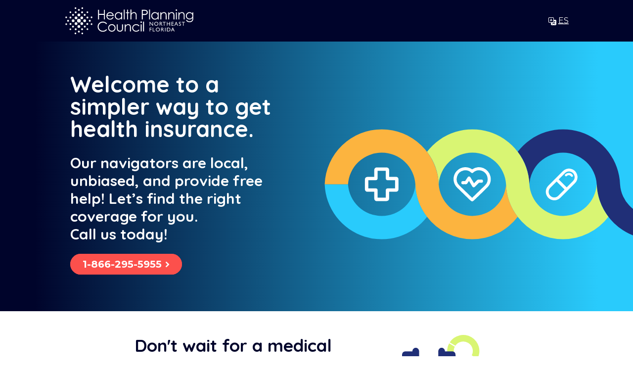

--- FILE ---
content_type: text/html;charset=UTF-8
request_url: https://www.123covered.org/
body_size: 19894
content:
<!DOCTYPE html><html lang="en" dir="ltr"><head>
        <meta charset="UTF-8">
        <link rel="icon" type="image/svg+xml" href="favicon.svg">
        <meta name="viewport" content="width=device-width, initial-scale=1.0">
        <link rel="alternate" hreflang="en" href="https://www.123covered.org/">
        <link rel="alternate" hreflang="es" href="https://www.123covered.org/es/">
        <title>1-2-3 Covered! | Health Planning Council of Northeast Florida</title>
        <meta name="description" content="The Health Planning Council of Northeast Florida is a nonprofit dedicated to improving access to quality health care.">

        <!-- Facebook Meta Tags -->
        <meta property="og:url" content="https://www.123covered.org/">
        <meta property="og:type" content="website">
        <meta property="og:title" content="1-2-3 Covered! | Health Planning Council of Northeast Florida">
        <meta property="og:description" content="The Health Planning Council of Northeast Florida is a nonprofit dedicated to improving access to quality health care.">
        <meta property="og:image" content="https://www.123covered.org/og-image-en.png">

        <!-- Twitter Meta Tags -->
        <meta name="twitter:card" content="summary_large_image">
        <meta property="twitter:domain" content="www.123covered.org">
        <meta property="twitter:url" content="https://www.123covered.org/">
        <meta name="twitter:title" content="1-2-3 Covered! | Health Planning Council of Northeast Florida">
        <meta name="twitter:description" content="The Health Planning Council of Northeast Florida is a nonprofit dedicated to improving access to quality health care.">
        <meta name="twitter:image" content="https://www.123covered.org/og-image-en.png">

        <!-- Google Tag Manager -->
        <!-- prettier-ignore -->
        
        <!-- End Google Tag Manager -->
        <link rel="preconnect" href="https://fonts.googleapis.com">
        <link rel="preconnect" href="https://fonts.gstatic.com" crossorigin="">
        <link crossorigin="anonymous" href="https://fonts.googleapis.com/css2?family=Montserrat:wght@400;700&amp;family=Quicksand:wght@700&amp;display=swap" rel="stylesheet" media="print" onload="this.onload=null;this.removeAttribute('media');" fetchpriority="high">
        <script type="application/ld+json">
            {
                "@context": "https://schema.org",
                "@graph": [
                    {
                        "@type": "WebSite",
                        "name": "1-2-3 Covered!",
                        "@id": "https://www.123covered.org/#website",
                        "url": "https://www.123covered.org"
                    },
                    {
                        "@type": "WebPage",
                        "@id": "https://www.123covered.org/",
                        "url": "https://www.123covered.org/",
                        "name": "1-2-3 Covered!",
                        "isPartOf": {
                            "@id": "https://www.123covered.org/#website"
                        },
                        "inLanguage": "en-US",
                        "potentialAction": [
                            {
                                "@type": "ReadAction",
                                "target": ["https://www.123covered.org/"]
                            }
                        ]
                    },
                    {
                        "@type": "Organization",
                        "name": "Health Planning Council of Northeast Florida",
                        "description": "The Health Planning Council of Northeast Florida is a nonprofit dedicated to improving access to quality health care.",
                        "image": "",
                        "logo": "https://hpcnef.org/wp-content/uploads/2022/08/HPC-NEF-Logo.png",
                        "@id": "https://hpcnef.org/",
                        "url": "https://hpcnef.org/",
                        "telephone": "+1-904-448-4300",
                        "address": {
                            "@type": "PostalAddress",
                            "streetAddress": "",
                            "addressLocality": "Jacksonville",
                            "addressRegion": "FL",
                            "postalCode": "",
                            "addressCountry": "US"
                        },
                        "sameAs": [
                            "https://www.123covered.org/",
                            "https://www.facebook.com/HPCNEF/",
                            "https://www.instagram.com/hpcnef/"
                        ]
                    },
                    {
                        "@type": "FAQPage",
                        "mainEntity": [
                            {
                                "@type": "Question",
                                "name": "Who are we?",
                                "acceptedAnswer": {
                                    "@type": "Answer",
                                    "text": "The Health Planning Council of Northeast Florida Navigator Program is a nonprofit dedicated to improving access to quality health care."
                                }
                            },
                            {
                                "@type": "Question",
                                "name": "How do we do it?",
                                "acceptedAnswer": {
                                    "@type": "Answer",
                                    "text": "Our Certified Navigators are local, unbiased, and can help you see your available options for finding affordable health insurance coverage that is best suited for you. Our Navigator services are offered for FREE thanks to funding from the Federal Government."
                                }
                            }
                        ]
                    }
                ]
            }
        </script>
      
      <link rel="stylesheet" href="/assets/common.95583487.css">
    </head>
    <body>
        <!-- Google Tag Manager (noscript) -->
        <!-- prettier-ignore -->
        <noscript noscript=""><iframe src="https://www.googletagmanager.com/ns.html?id=GTM-N69SN56"
        height="0" width="0" style="display:none;visibility:hidden"></iframe></noscript>
        <!-- End Google Tag Manager (noscript) -->
        <div class="svg-sprite" style="display: none" hidden=""><svg width="0" height="0" style="position:absolute"><symbol viewBox="0 0 45.192 45.192" id="icon-calendar" xmlns="http://www.w3.org/2000/svg"><g transform="translate(5.09 5.096)" fill="#d9f573" stroke="#707070"><circle cx="17.5" cy="17.5" r="17.5" stroke="none"></circle><circle cx="17.5" cy="17.5" r="17" fill="none"></circle></g><g transform="rotate(177 22.034 22.062)" fill="none" stroke="#00042b" stroke-linecap="square" stroke-linejoin="round" stroke-width="5" stroke-dasharray="45 3"><circle cx="21.5" cy="21.5" r="21.5" stroke="none"></circle><circle cx="21.5" cy="21.5" r="19"></circle></g><path d="M12.344 21.586h20.5c.006.076.016.146.016.215 0 2.647.005 5.294 0 7.94a3.059 3.059 0 0 1-3.124 3.117H15.47a3.053 3.053 0 0 1-3.094-2.584 2.859 2.859 0 0 1-.036-.5v-7.988c-.005-.058 0-.115.004-.2ZM26.7 15.396v-1.889a1.673 1.673 0 0 1 .067-.5 1.021 1.021 0 0 1 1.983.312c.011.6 0 1.2 0 1.8v.286h1a3.026 3.026 0 0 1 3.052 2.594 9.708 9.708 0 0 1 .012 1.5H12.34a5.1 5.1 0 0 1 .245-2.233 3.01 3.01 0 0 1 2.705-1.85c.373-.021.749 0 1.148 0v-1.924a1.643 1.643 0 0 1 .041-.4 1 1 0 0 1 1.039-.752.981.981 0 0 1 .945.837 6.49 6.49 0 0 1 .03.839c.005.441 0 .882.006 1.323a.278.278 0 0 0 .022.061Z" fill="#00042b"></path></symbol><symbol viewBox="0 0 7.018 11.317" id="icon-chevron-right" xmlns="http://www.w3.org/2000/svg"><g fill="#fafafa" stroke-linecap="round" fill-rule="evenodd"><path d="M1.36 10.817a.86.86 0 0 1-.607-1.466L4.444 5.66.752 1.966A.852.852 0 0 1 .5 1.36c0-.23.09-.445.252-.608a.852.852 0 0 1 .607-.25c.23 0 .446.089.608.251l4.3 4.3a.852.852 0 0 1 .25.607c0 .23-.089.445-.251.608l-4.3 4.299a.853.853 0 0 1-.607.251Z"></path><path d="M1.36 1a.358.358 0 0 0-.255.613l4.047 4.046-4.047 4.046a.359.359 0 0 0 .508.507l4.3-4.3a.358.358 0 0 0 0-.507l-4.3-4.3A.358.358 0 0 0 1.359 1m0-1c.364 0 .705.142.962.4L6.62 4.697c.256.256.398.597.398.96 0 .364-.142.706-.4.963L2.32 10.92a1.35 1.35 0 0 1-.96.397 1.36 1.36 0 0 1-.96-2.32L3.736 5.66l-3.34-3.34A1.349 1.349 0 0 1 0 1.36C0 .996.142.654.4.397.653.142.995 0 1.36 0Z"></path></g></symbol><symbol viewBox="0 0 43 43" id="icon-phone" xmlns="http://www.w3.org/2000/svg"><circle cx="17.5" cy="17.5" r="17.5" transform="translate(4 4.744)" fill="#fcb43f"></circle><g fill="none" stroke="#00042b" stroke-width="5"><circle cx="21.5" cy="21.5" r="21.5" stroke="none"></circle><circle cx="21.5" cy="21.5" r="19"></circle></g><path data-name="icon-phone" d="M12.214 16.889a4.109 4.109 0 0 1 .195-.468 13.116 13.116 0 0 1 1.915-2.588 16.77 16.77 0 0 1 1.39-1.308 1.083 1.083 0 0 1 1.665.248 22.156 22.156 0 0 1 2.29 3.753 5.213 5.213 0 0 1 .223.616.936.936 0 0 1-.21.972c-.3.312-.621.6-.945.881-.431.377-.441.373-.219.893a8.458 8.458 0 0 0 4.883 4.728.33.33 0 0 0 .454-.11c.276-.348.575-.677.877-1a1.11 1.11 0 0 1 1.367-.306 21 21 0 0 1 1.941.986c.741.44 1.447.939 2.162 1.422a1.37 1.37 0 0 1 .558.831.7.7 0 0 1-.069.559 4.238 4.238 0 0 1-.41.606 15.942 15.942 0 0 1-3.531 2.95 1.763 1.763 0 0 1-1.392.145 13.126 13.126 0 0 1-4.608-1.96 21.213 21.213 0 0 1-7.029-7.417 11.928 11.928 0 0 1-1.386-3.647c-.047-.244-.076-.487-.121-.786Z" fill="#00042b"></path></symbol><symbol viewBox="0 0 43 43" id="icon-question" xmlns="http://www.w3.org/2000/svg">
  <circle cx="21.5" cy="22.24" r="17.5" fill="#fcb43f"></circle>
  <g fill="none">
    <circle cx="21.5" cy="21.5" r="21.5"></circle>
    <circle cx="21.5" cy="21.5" r="19" stroke="#00042b" stroke-width="5"></circle>
  </g>
  <path fill="#00042b" stroke="#00042b" stroke-miterlimit="10" stroke-width=".5" d="M19.28 23.66c0-.52.17-.96.51-1.31.34-.35.77-.52 1.29-.52.82 0 1.56-.12 2.22-.38.66-.25 1.18-.65 1.57-1.21.39-.56.59-1.3.59-2.22 0-.68-.17-1.28-.5-1.8s-.78-.93-1.35-1.23c-.57-.3-1.21-.45-1.94-.45-.56 0-1.09.1-1.58.3-.49.2-.94.47-1.33.81-.32.28-.71.49-1.15.62-.45.13-.91.03-1.37-.31-.48-.36-.74-.79-.78-1.29-.04-.5.15-.96.57-1.38a7.74 7.74 0 0 1 2.54-1.73c.97-.41 2-.62 3.1-.62 1.38 0 2.62.32 3.74.95 1.11.63 1.99 1.48 2.65 2.53.66 1.06.99 2.26.99 3.6 0 1-.15 1.89-.45 2.66-.3.77-.72 1.43-1.27 1.98s-1.19.99-1.92 1.32c-.73.33-1.53.57-2.39.71-.04.02-.08.04-.1.06-.03.02-.05.05-.05.09v1.11c0 .52-.17.96-.51 1.31-.34.35-.77.52-1.29.52s-.95-.17-1.29-.52c-.34-.35-.51-.79-.51-1.31v-2.28Zm1.65 9.48c-.58 0-1.03-.15-1.33-.46-.31-.31-.47-.75-.47-1.33v-.51c0-.58.15-1.03.47-1.33.31-.31.75-.47 1.33-.47h.39c.58 0 1.02.16 1.33.47s.46.75.46 1.33v.51c0 .58-.16 1.03-.46 1.33s-.76.46-1.33.46h-.39Z"></path>
</symbol><symbol viewBox="0 0 45.192 45.192" id="icon-user" xmlns="http://www.w3.org/2000/svg"><circle cx="17.5" cy="17.5" r="17.5" transform="translate(5 5.84)" fill="#29cbfc"></circle><path d="M23.021 10.615a12.038 12.038 0 0 1 1.769.443 5.919 5.919 0 0 1 3.786 4.7 5.991 5.991 0 0 1-3.064 6.278 5.829 5.829 0 0 1-6.471-.37 5.749 5.749 0 0 1-2.563-4.811 5.916 5.916 0 0 1 2.777-5.252 5.8 5.8 0 0 1 2.717-.958.919.919 0 0 0 .132-.033ZM22.506 34.112a12.15 12.15 0 0 1-10.328-5.815.624.624 0 0 1-.074-.628 7.517 7.517 0 0 1 5.214-4.277c.17-.042.345-.064.517-.1a1.228 1.228 0 0 1 1.011.245 6.337 6.337 0 0 0 4.019 1.164 5.518 5.518 0 0 0 3.1-.979 2.2 2.2 0 0 1 2.1-.266 7.7 7.7 0 0 1 4.639 3.572c.479.789.5.819-.007 1.579a12.108 12.108 0 0 1-10.191 5.507Z" fill="#00042b"></path><g transform="rotate(177 22.034 22.062)" fill="none" stroke="#00042b" stroke-linecap="square" stroke-linejoin="round" stroke-width="5" stroke-dasharray="45 3"><circle cx="21.5" cy="21.5" r="21.5" stroke="none"></circle><circle cx="21.5" cy="21.5" r="19"></circle></g></symbol><symbol viewBox="0 0 482.321 187.36" id="img-123-call-compare-covered" xmlns="http://www.w3.org/2000/svg">
    <title id="f123-title">
        1 - Call. 2 - Compare. 3 - Covered!
    </title>
    <path class="fcovered" data-name="covered!" d="M367.928 164.224a11.079 11.079 0 0 1 2.816.336 6.077 6.077 0 0 1 2.064.912 1.591 1.591 0 0 1 .784 1.248 1.041 1.041 0 0 1-.224.624.716.716 0 0 1-.608.3.968.968 0 0 1-.624-.192 4.607 4.607 0 0 1-.48-.448 2.421 2.421 0 0 0-.688-.48 5.738 5.738 0 0 0-1.184-.352 8.686 8.686 0 0 0-1.76-.16 5.993 5.993 0 0 0-3.232.9 6.427 6.427 0 0 0-2.272 2.416 6.98 6.98 0 0 0-.832 3.408 7.369 7.369 0 0 0 .8 3.456 5.949 5.949 0 0 0 5.5 3.3 6.847 6.847 0 0 0 1.984-.224 6.516 6.516 0 0 0 1.216-.512 3.187 3.187 0 0 0 .88-.688.88.88 0 0 1 .72-.336.781.781 0 0 1 .624.24.919.919 0 0 1 .208.624 1.66 1.66 0 0 1-.752 1.136 6.756 6.756 0 0 1-2.064 1.088 9 9 0 0 1-3.008.464 7.826 7.826 0 0 1-4.208-1.12 7.708 7.708 0 0 1-2.816-3.056 9.316 9.316 0 0 1-1.008-4.368 8.9 8.9 0 0 1 1.024-4.256 8.131 8.131 0 0 1 2.864-3.088 7.8 7.8 0 0 1 4.276-1.172Zm24.608 8.544a8.971 8.971 0 0 1-1.056 4.368 8 8 0 0 1-14.064 0 8.864 8.864 0 0 1-1.072-4.368 8.839 8.839 0 0 1 1.072-4.384 8.135 8.135 0 0 1 2.912-3.04 8.2 8.2 0 0 1 8.272 0 8.053 8.053 0 0 1 2.88 3.04 8.946 8.946 0 0 1 1.056 4.384Zm-1.92 0a7.343 7.343 0 0 0-.8-3.472 6.189 6.189 0 0 0-2.192-2.4 6.113 6.113 0 0 0-6.32 0 6.266 6.266 0 0 0-2.224 2.4 7.225 7.225 0 0 0-.816 3.472 7.132 7.132 0 0 0 .816 3.456 6.3 6.3 0 0 0 2.22 2.384 6.113 6.113 0 0 0 6.32 0 6.218 6.218 0 0 0 2.192-2.384 7.248 7.248 0 0 0 .804-3.456Zm5.472-8.508a.985.985 0 0 1 .9.64l5.6 13.312-.416.256 5.728-13.572a.878.878 0 0 1 .928-.608 1.022 1.022 0 0 1 .608.208.687.687 0 0 1 .288.592.788.788 0 0 1-.048.3 1.583 1.583 0 0 0-.08.24l-6.276 14.724a.943.943 0 0 1-.864.608.839.839 0 0 1-.56-.144 1.053 1.053 0 0 1-.4-.464l-6.3-14.72a.992.992 0 0 1-.064-.192 1.052 1.052 0 0 1-.032-.256.931.931 0 0 1 .992-.928Zm24.544 17.02a8.764 8.764 0 0 1-4.352-1.056 7.513 7.513 0 0 1-2.944-2.944 8.9 8.9 0 0 1-1.056-4.42 9.384 9.384 0 0 1 1.072-4.64 7.852 7.852 0 0 1 2.784-2.96 6.883 6.883 0 0 1 3.632-1.04 7.759 7.759 0 0 1 2.736.5 7.015 7.015 0 0 1 2.368 1.472 7.254 7.254 0 0 1 1.664 2.384 8.748 8.748 0 0 1 .688 3.264.989.989 0 0 1-.32.656.948.948 0 0 1-.672.272H413.4l-.384-1.728h12.608l-.416.384v-.64a4.675 4.675 0 0 0-.96-2.56 5.42 5.42 0 0 0-2.016-1.6 5.837 5.837 0 0 0-2.464-.544 5.508 5.508 0 0 0-1.968.38 5.167 5.167 0 0 0-1.824 1.2 6.174 6.174 0 0 0-1.328 2.08 7.947 7.947 0 0 0-.512 2.992 7.549 7.549 0 0 0 .764 3.428 5.9 5.9 0 0 0 2.224 2.432 6.5 6.5 0 0 0 3.472.9 5.966 5.966 0 0 0 2.016-.32 5.52 5.52 0 0 0 1.568-.848 6.473 6.473 0 0 0 1.12-1.1 1.113 1.113 0 0 1 .7-.288.745.745 0 0 1 .56.256.821.821 0 0 1 .24.576.879.879 0 0 1-.32.672 8.623 8.623 0 0 1-2.5 2 6.837 6.837 0 0 1-3.348.84Zm11.648-.32a.894.894 0 0 1-.7-.288.98.98 0 0 1-.256-.672v-14.34a.948.948 0 0 1 .272-.672.966.966 0 0 1 1.376 0 .948.948 0 0 1 .272.672v4.8l-.48.1a7.333 7.333 0 0 1 .56-2.224 7.617 7.617 0 0 1 1.264-2.032 6.393 6.393 0 0 1 1.9-1.5 5.28 5.28 0 0 1 2.48-.576 2.748 2.748 0 0 1 1.12.24.811.811 0 0 1 .544.784 1 1 0 0 1-.256.736.831.831 0 0 1-.608.256 1.462 1.462 0 0 1-.624-.16 2.06 2.06 0 0 0-.88-.16 3.5 3.5 0 0 0-1.792.528 6.176 6.176 0 0 0-1.632 1.424 7.346 7.346 0 0 0-1.168 2 6.061 6.061 0 0 0-.432 2.224v7.9a.984.984 0 0 1-.96.96Zm18.048.32a8.764 8.764 0 0 1-4.352-1.056 7.513 7.513 0 0 1-2.944-2.944 8.9 8.9 0 0 1-1.056-4.42 9.384 9.384 0 0 1 1.072-4.64 7.852 7.852 0 0 1 2.784-2.96 6.883 6.883 0 0 1 3.632-1.04 7.759 7.759 0 0 1 2.736.5 7.015 7.015 0 0 1 2.368 1.472 7.254 7.254 0 0 1 1.664 2.384 8.748 8.748 0 0 1 .688 3.264.989.989 0 0 1-.32.656.948.948 0 0 1-.672.272H443.1l-.384-1.728h12.604l-.416.384v-.64a4.675 4.675 0 0 0-.96-2.56 5.42 5.42 0 0 0-2.016-1.6 5.837 5.837 0 0 0-2.464-.544 5.508 5.508 0 0 0-1.964.38 5.167 5.167 0 0 0-1.824 1.2 6.174 6.174 0 0 0-1.328 2.08 7.947 7.947 0 0 0-.512 2.992 7.549 7.549 0 0 0 .764 3.428 5.9 5.9 0 0 0 2.224 2.432 6.5 6.5 0 0 0 3.472.9 5.966 5.966 0 0 0 2.016-.32 5.52 5.52 0 0 0 1.568-.848 6.473 6.473 0 0 0 1.12-1.1 1.113 1.113 0 0 1 .7-.288.745.745 0 0 1 .56.256.821.821 0 0 1 .24.576.879.879 0 0 1-.32.672 8.623 8.623 0 0 1-2.5 2 6.837 6.837 0 0 1-3.352.84Zm24.1-24a.93.93 0 0 1 .96.96V180a.984.984 0 0 1-.96.96.906.906 0 0 1-.688-.288.948.948 0 0 1-.272-.672v-3.808l.544-.448a4.241 4.241 0 0 1-.48 1.872 6.346 6.346 0 0 1-1.36 1.808 7.1 7.1 0 0 1-2.048 1.344 6.187 6.187 0 0 1-2.512.512 6.889 6.889 0 0 1-3.856-1.12 7.87 7.87 0 0 1-2.7-3.04 9.413 9.413 0 0 1-.992-4.384 9.44 9.44 0 0 1 .992-4.368 7.766 7.766 0 0 1 2.688-3.04 6.884 6.884 0 0 1 3.84-1.1 6.58 6.58 0 0 1 2.5.48 6.961 6.961 0 0 1 2.1 1.312 6.373 6.373 0 0 1 1.44 1.9 4.975 4.975 0 0 1 .528 2.224l-.672-.48V158.24a.948.948 0 0 1 .272-.672.906.906 0 0 1 .672-.288Zm-6.656 22.208a5.253 5.253 0 0 0 3.024-.88 6.1 6.1 0 0 0 2.048-2.4 7.729 7.729 0 0 0 .752-3.472 7.654 7.654 0 0 0-.752-3.44 6.054 6.054 0 0 0-2.064-2.4 5.554 5.554 0 0 0-6 0 6.008 6.008 0 0 0-2.08 2.4 7.654 7.654 0 0 0-.752 3.44 7.756 7.756 0 0 0 .752 3.456 5.984 5.984 0 0 0 2.08 2.416 5.3 5.3 0 0 0 2.988.88Zm13.088-4.8q-.608 0-.672-.672l-.352-14.144a1.793 1.793 0 0 1 .224-.944 1.036 1.036 0 0 1 1.584 0 1.536 1.536 0 0 1 .208.944l-.352 14.144q-.036.672-.644.672Zm-.1 6.272a1.085 1.085 0 0 1-.848-.336 1.261 1.261 0 0 1-.3-.88v-.7a1.249 1.249 0 0 1 .3-.9 1.114 1.114 0 0 1 .848-.32h.192a1.053 1.053 0 0 1 .848.32 1.342 1.342 0 0 1 .272.9v.7a1.355 1.355 0 0 1-.272.88 1.027 1.027 0 0 1-.848.336Z" fill="#fff"></path>
    <path class="fcompare" style="fill: #fff" d="M188.4,164.2c0.9,0,1.9,0.1,2.8,0.3c0.7,0.2,1.4,0.5,2.1,0.9c0.4,0.3,0.7,0.7,0.8,1.2 c0,0.2-0.1,0.4-0.2,0.6c-0.1,0.2-0.4,0.3-0.6,0.3c-0.2,0-0.4-0.1-0.6-0.2c-0.2-0.1-0.3-0.3-0.5-0.4c-0.2-0.2-0.4-0.4-0.7-0.5 c-0.4-0.2-0.8-0.3-1.2-0.4c-0.6-0.1-1.2-0.2-1.8-0.2c-1.1,0-2.3,0.3-3.2,0.9c-1,0.6-1.7,1.4-2.3,2.4c-0.6,1-0.8,2.2-0.8,3.4 c0,1.2,0.3,2.4,0.8,3.5c1,2.1,3.2,3.4,5.5,3.3c0.7,0,1.3-0.1,2-0.2c0.4-0.1,0.8-0.3,1.2-0.5c0.3-0.2,0.6-0.4,0.9-0.7 c0.2-0.2,0.4-0.3,0.7-0.3c0.2,0,0.5,0.1,0.6,0.2c0.1,0.2,0.2,0.4,0.2,0.6c-0.1,0.5-0.4,0.9-0.8,1.1c-0.6,0.5-1.3,0.8-2.1,1.1 c-1,0.3-2,0.5-3,0.5c-1.5,0-2.9-0.4-4.2-1.1c-1.2-0.7-2.2-1.8-2.8-3.1c-0.7-1.4-1-2.9-1-4.4c0-1.5,0.3-2.9,1-4.3 c0.7-1.3,1.7-2.3,2.9-3.1C185.4,164.6,186.9,164.2,188.4,164.2L188.4,164.2z M213.1,172.8c0,1.5-0.3,3-1.1,4.4 c-2.2,3.9-7.1,5.3-11,3.1c0,0-0.1,0-0.1-0.1c-1.2-0.7-2.2-1.8-2.9-3c-0.7-1.3-1.1-2.8-1.1-4.4c0-1.5,0.3-3,1.1-4.4 c0.7-1.3,1.7-2.3,2.9-3c2.6-1.5,5.7-1.5,8.3,0c1.2,0.7,2.2,1.8,2.9,3C212.7,169.7,213.1,171.2,213.1,172.8z M211.1,172.8 c0-1.2-0.3-2.4-0.8-3.5c-0.5-1-1.3-1.8-2.2-2.4c-1.9-1.2-4.4-1.2-6.3,0c-0.9,0.6-1.7,1.4-2.2,2.4c-0.6,1.1-0.8,2.3-0.8,3.5 c0,1.2,0.3,2.4,0.8,3.5c0.5,1,1.3,1.8,2.2,2.4c1.9,1.2,4.4,1.2,6.3,0c0.9-0.6,1.7-1.4,2.2-2.4C210.9,175.2,211.2,174,211.1,172.8z M224.5,164.5c1.2,0,2.4,0.3,3.4,1c1,0.8,1.7,1.9,1.9,3.1l-0.4,0.1l0.2-0.6c0.3-0.7,0.8-1.3,1.4-1.8c0.7-0.6,1.4-1,2.2-1.4 c0.8-0.3,1.7-0.5,2.5-0.5c1.1-0.1,2.3,0.2,3.2,0.9c0.8,0.6,1.4,1.4,1.8,2.3c0.4,1,0.6,2.2,0.6,3.3v9.1c0,0.3-0.1,0.5-0.3,0.7 c-0.4,0.4-1,0.4-1.4,0c0,0,0,0,0,0c-0.2-0.2-0.3-0.4-0.3-0.7v-9c0-0.8-0.1-1.6-0.4-2.4c-0.3-0.7-0.7-1.3-1.3-1.7 c-0.7-0.5-1.6-0.7-2.4-0.6c-0.9,0-1.7,0.2-2.5,0.6c-0.8,0.4-1.4,1-1.9,1.7c-0.5,0.7-0.8,1.5-0.8,2.4v9c0,0.3-0.1,0.5-0.3,0.7 c-0.4,0.4-1,0.4-1.4,0c0,0,0,0,0,0c-0.2-0.2-0.3-0.4-0.3-0.7v-9.1c0-0.8-0.1-1.6-0.4-2.4c-0.2-0.7-0.7-1.3-1.2-1.7 c-0.7-0.4-1.5-0.7-2.3-0.6c-1.7,0-3.4,0.9-4.4,2.3c-0.5,0.7-0.7,1.5-0.7,2.4v9.1c0,0.5-0.4,0.9-1,1c-0.3,0-0.5-0.1-0.7-0.3 c-0.2-0.2-0.3-0.4-0.3-0.7v-14.3c0-0.3,0.1-0.5,0.3-0.7c0.4-0.4,1-0.4,1.4,0c0,0,0,0,0,0c0.2,0.2,0.3,0.4,0.3,0.7v3l-0.9,1.2 c0.1-0.7,0.3-1.3,0.6-1.9c0.4-0.7,0.8-1.2,1.4-1.7c0.6-0.5,1.2-0.9,2-1.2C222.9,164.6,223.7,164.5,224.5,164.5L224.5,164.5z M254.1,164.5c1.4,0,2.7,0.3,3.9,1.1c1.1,0.7,2.1,1.7,2.7,2.9c0.7,1.3,1,2.8,1,4.3c0,1.5-0.3,3-1,4.3c-0.6,1.2-1.5,2.2-2.7,3 c-1.1,0.7-2.5,1.1-3.8,1.1c-0.7,0-1.4-0.1-2.1-0.3c-0.7-0.2-1.3-0.5-1.8-0.9c-0.6-0.4-1-0.8-1.5-1.4c-0.4-0.5-0.8-1.1-1-1.7l0.6-0.4 v10c0,0.3-0.1,0.5-0.3,0.7c-0.4,0.4-1,0.4-1.4,0c0,0,0,0,0,0c-0.2-0.2-0.3-0.4-0.3-0.7v-20.9c0-0.3,0.1-0.5,0.3-0.7 c0.2-0.2,0.4-0.3,0.7-0.3c0.3,0,0.5,0.1,0.7,0.3c0.2,0.2,0.3,0.4,0.3,0.7v3.5l-0.4-0.3c0.2-0.6,0.5-1.2,0.9-1.8 c0.8-1.1,2-1.8,3.3-2.2C252.7,164.6,253.4,164.5,254.1,164.5z M253.9,166.3c-1.1,0-2.1,0.3-3,0.8c-0.9,0.6-1.6,1.4-2.1,2.3 c-0.5,1-0.8,2.2-0.8,3.4c0,1.2,0.2,2.3,0.8,3.4c0.5,1,1.2,1.8,2.1,2.4c0.9,0.6,2,0.9,3,0.8c1.1,0,2.1-0.3,3-0.8 c0.9-0.6,1.6-1.4,2.1-2.3c0.5-1.1,0.8-2.2,0.8-3.4c0-1.2-0.2-2.3-0.8-3.4c-0.5-0.9-1.2-1.7-2.1-2.3C256,166.5,255,166.3,253.9,166.3 L253.9,166.3z M279.1,164.6c0.3,0,0.5,0.1,0.7,0.3c0.2,0.2,0.3,0.4,0.3,0.7V180c0,0.5-0.4,0.9-1,1c-0.3,0-0.5-0.1-0.7-0.3 c-0.2-0.2-0.3-0.4-0.3-0.7v-3.8l0.5-0.3c0,0.6-0.2,1.3-0.5,1.8c-0.4,0.6-0.8,1.2-1.4,1.7c-0.6,0.5-1.3,1-2,1.3 c-0.8,0.3-1.6,0.5-2.5,0.5c-1.4,0-2.7-0.4-3.9-1.1c-1.2-0.8-2.1-1.8-2.7-3.1c-0.7-1.4-1-2.9-1-4.4c0-1.5,0.3-3,1-4.4 c0.6-1.2,1.5-2.3,2.7-3c1.1-0.7,2.5-1.1,3.8-1.1c0.9,0,1.8,0.2,2.6,0.5c0.8,0.3,1.5,0.7,2.1,1.3c0.6,0.5,1.1,1.2,1.4,1.9 c0.3,0.7,0.5,1.5,0.5,2.2l-0.7-0.5v-4.1c0-0.3,0.1-0.5,0.3-0.7C278.6,164.7,278.9,164.6,279.1,164.6L279.1,164.6z M272.5,179.5 c1.1,0,2.1-0.3,3-0.9c0.9-0.6,1.6-1.5,2.1-2.4c0.5-1.1,0.8-2.3,0.8-3.5c0-1.2-0.2-2.3-0.8-3.4c-0.5-1-1.2-1.8-2.1-2.4 c-0.9-0.6-1.9-0.9-3-0.9c-1.1,0-2.1,0.3-3,0.9c-0.9,0.6-1.6,1.4-2.1,2.4c-0.5,1.1-0.8,2.3-0.8,3.5c0,1.2,0.2,2.4,0.8,3.5 c0.5,1,1.2,1.8,2.1,2.4C270.4,179.2,271.4,179.5,272.5,179.5z M286.1,181c-0.3,0-0.5-0.1-0.7-0.3c-0.2-0.2-0.3-0.4-0.3-0.7v-14.3 c0-0.3,0.1-0.5,0.3-0.7c0.4-0.4,1-0.4,1.4,0c0,0,0,0,0,0c0.2,0.2,0.3,0.4,0.3,0.7v4.8l-0.5,0.1c0.1-0.8,0.3-1.5,0.6-2.2 c0.3-0.7,0.7-1.4,1.3-2c0.5-0.6,1.2-1.1,1.9-1.5c0.8-0.4,1.6-0.6,2.5-0.6c0.4,0,0.8,0.1,1.1,0.2c0.3,0.1,0.6,0.4,0.5,0.8 c0,0.3-0.1,0.5-0.3,0.7c-0.2,0.2-0.4,0.3-0.6,0.3c-0.2,0-0.4-0.1-0.6-0.2c-0.3-0.1-0.6-0.2-0.9-0.2c-0.6,0-1.3,0.2-1.8,0.5 c-0.6,0.4-1.2,0.9-1.6,1.4c-0.5,0.6-0.9,1.3-1.2,2c-0.3,0.7-0.4,1.5-0.4,2.2v7.9C287,180.5,286.6,180.9,286.1,181z M304.1,181.3 c-1.5,0-3-0.3-4.4-1.1c-1.2-0.7-2.3-1.7-2.9-2.9c-0.7-1.4-1.1-2.9-1.1-4.4c0-1.6,0.3-3.2,1.1-4.6c0.7-1.2,1.6-2.2,2.8-3 c1.1-0.7,2.3-1,3.6-1c0.9,0,1.9,0.2,2.7,0.5c0.9,0.3,1.7,0.8,2.4,1.5c0.7,0.7,1.3,1.5,1.7,2.4c0.4,1,0.7,2.1,0.7,3.3 c0,0.3-0.1,0.5-0.3,0.7c-0.2,0.2-0.4,0.3-0.7,0.3h-12.8l-0.4-1.7h12.6l-0.4,0.4v-0.6c-0.1-0.9-0.4-1.8-1-2.6c-0.5-0.7-1.2-1.2-2-1.6 c-0.8-0.4-1.6-0.5-2.5-0.5c-0.7,0-1.3,0.1-2,0.4c-0.7,0.3-1.3,0.7-1.8,1.2c-0.6,0.6-1,1.3-1.3,2.1c-0.4,1-0.5,2-0.5,3 c0,1.2,0.2,2.4,0.8,3.4c0.5,1,1.3,1.8,2.2,2.4c1.1,0.6,2.3,0.9,3.5,0.9c0.7,0,1.4-0.1,2-0.3c0.6-0.2,1.1-0.5,1.6-0.8 c0.4-0.3,0.8-0.7,1.1-1.1c0.2-0.2,0.4-0.3,0.7-0.3c0.2,0,0.4,0.1,0.6,0.3c0.2,0.2,0.2,0.4,0.2,0.6c0,0.3-0.1,0.5-0.3,0.7 c-0.7,0.8-1.5,1.5-2.5,2C306.5,181,305.3,181.3,304.1,181.3L304.1,181.3z"></path>
    <path class="fcall" style="fill: #fff" d="M54.9,164.2c0.9,0,1.9,0.1,2.8,0.3c0.7,0.2,1.4,0.5,2.1,0.9c0.4,0.3,0.7,0.7,0.8,1.2 c0,0.2-0.1,0.4-0.2,0.6c-0.1,0.2-0.4,0.3-0.6,0.3c-0.2,0-0.4-0.1-0.6-0.2c-0.2-0.1-0.3-0.3-0.5-0.4c-0.2-0.2-0.4-0.4-0.7-0.5 c-0.4-0.2-0.8-0.3-1.2-0.4c-0.6-0.1-1.2-0.2-1.8-0.2c-1.1,0-2.3,0.3-3.2,0.9c-1,0.6-1.7,1.4-2.3,2.4c-0.6,1-0.8,2.2-0.8,3.4 c0,1.2,0.3,2.4,0.8,3.5c1,2.1,3.2,3.4,5.5,3.3c0.7,0,1.3-0.1,2-0.2c0.4-0.1,0.8-0.3,1.2-0.5c0.3-0.2,0.6-0.4,0.9-0.7 c0.2-0.2,0.4-0.3,0.7-0.3c0.2,0,0.5,0.1,0.6,0.2c0.1,0.2,0.2,0.4,0.2,0.6c-0.1,0.5-0.4,0.9-0.8,1.1c-0.6,0.5-1.3,0.8-2.1,1.1 c-1,0.3-2,0.5-3,0.5c-1.5,0-2.9-0.4-4.2-1.1c-1.2-0.7-2.2-1.8-2.8-3.1c-0.7-1.4-1-2.9-1-4.4c0-1.5,0.3-2.9,1-4.3 c0.7-1.3,1.7-2.3,2.9-3.1C51.9,164.6,53.4,164.2,54.9,164.2L54.9,164.2z M77.7,164.6c0.3,0,0.5,0.1,0.7,0.3c0.2,0.2,0.3,0.4,0.3,0.7 V180c0,0.5-0.4,0.9-1,1c-0.3,0-0.5-0.1-0.7-0.3c-0.2-0.2-0.3-0.4-0.3-0.7v-3.8l0.5-0.3c0,0.6-0.2,1.3-0.5,1.8 c-0.4,0.6-0.8,1.2-1.4,1.7c-0.6,0.5-1.3,1-2,1.3c-0.8,0.3-1.6,0.5-2.5,0.5c-1.4,0-2.7-0.4-3.9-1.1c-1.2-0.8-2.1-1.8-2.7-3.1 c-0.7-1.4-1-2.9-1-4.4c0-1.5,0.3-3,1-4.4c0.6-1.2,1.5-2.3,2.7-3c1.1-0.7,2.5-1.1,3.8-1.1c0.9,0,1.8,0.2,2.6,0.5 c0.8,0.3,1.5,0.7,2.1,1.3c0.6,0.5,1.1,1.2,1.4,1.9c0.3,0.7,0.5,1.5,0.5,2.2l-0.7-0.5v-4.1c0-0.3,0.1-0.5,0.3-0.7 C77.2,164.7,77.4,164.6,77.7,164.6z M71,179.5c1.1,0,2.1-0.3,3-0.9c0.9-0.6,1.6-1.5,2.1-2.4c0.5-1.1,0.8-2.3,0.8-3.5 c0-1.2-0.2-2.3-0.8-3.4c-0.5-1-1.2-1.8-2.1-2.4c-0.9-0.6-1.9-0.9-3-0.9c-1.1,0-2.1,0.3-3,0.9c-0.9,0.6-1.6,1.4-2.1,2.4 c-0.5,1.1-0.8,2.3-0.8,3.5c0,1.2,0.2,2.4,0.8,3.5c0.5,1,1.2,1.8,2.1,2.4C68.9,179.2,69.9,179.5,71,179.5z M85.8,180 c0,0.5-0.4,0.9-1,1c-0.3,0-0.5-0.1-0.7-0.3c-0.2-0.2-0.3-0.4-0.3-0.7v-21.8c0-0.5,0.4-0.9,1-1c0.3,0,0.5,0.1,0.7,0.3 c0.2,0.2,0.3,0.4,0.3,0.7V180z M93.1,180c0,0.5-0.4,0.9-1,1c-0.3,0-0.5-0.1-0.7-0.3c-0.2-0.2-0.3-0.4-0.3-0.7v-21.8 c0-0.5,0.4-0.9,1-1c0.3,0,0.5,0.1,0.7,0.3c0.2,0.2,0.3,0.4,0.3,0.7V180z"></path>
    <g class="fcircle-3">
        <path d="M412.663 110.915a41.068 41.068 0 0 1-41.147-38.585h-28.512a69.709 69.709 0 0 0 139.317 0H453.81a41.068 41.068 0 0 1-41.147 38.585Zm0-82.448a41.071 41.071 0 0 1 41.147 38.607h28.512a69.708 69.708 0 0 0-139.317 0h28.512a41.071 41.071 0 0 1 41.146-38.606Z" fill="#29cbfc"></path>
        <path data-name="3" d="M390.05 86.381a3.986 3.986 0 0 1 1.3-3.223 4.7 4.7 0 0 1 3.143-1.1 4.217 4.217 0 0 1 2.442.806 33.8 33.8 0 0 0 7.209 4.449 21.265 21.265 0 0 0 8.368 1.43q5.525 0 8.829-2.388a7.773 7.773 0 0 0 3.3-6.682q0-8.187-13.373-8.187h-4.562a4.071 4.071 0 0 1-3.063-1.271 4.085 4.085 0 0 1-1.221-2.913 4 4 0 0 1 1.2-2.952 4.19 4.19 0 0 1 3.083-1.192h3.6q10.57 0 10.57-7.778a5.68 5.68 0 0 0-2.322-4.927 10.724 10.724 0 0 0-6.361-1.669 19.588 19.588 0 0 0-8.608 1.832q-.28.122-.881.427t-.941.448q-.34.143-.861.346a5.084 5.084 0 0 1-1 .285 5.99 5.99 0 0 1-1 .081 3.735 3.735 0 0 1-2.9-1.117 3.967 3.967 0 0 1-1.029-2.78 4.141 4.141 0 0 1 .661-2.272 5.932 5.932 0 0 1 1.9-1.813 18.521 18.521 0 0 1 2.222-1.215q.981-.438 2.342-.916a33.5 33.5 0 0 1 10.895-1.634q8.168 0 12.953 3.759a12.525 12.525 0 0 1 4.785 10.433q0 7.853-7.407 11.6 11.171 3.378 11.171 13.948a14.788 14.788 0 0 1-2.922 9.157 17.551 17.551 0 0 1-7.848 5.8 30.69 30.69 0 0 1-11.212 1.917 36.7 36.7 0 0 1-11.291-1.8 24.858 24.858 0 0 1-9.449-5.366 5.024 5.024 0 0 1-1.722-3.523Z" fill="#fff"></path>
    </g>
    <g class="fcircle-2">
        <path d="M242.141 110.915a41.069 41.069 0 0 1-41.147-38.585h-28.512a69.709 69.709 0 0 0 139.317 0h-28.511a41.068 41.068 0 0 1-41.147 38.585Zm0-82.448a41.071 41.071 0 0 1 41.147 38.607h28.511a69.708 69.708 0 0 0-139.317 0h28.511a41.072 41.072 0 0 1 41.148-38.606Z" fill="#fcb43f"></path>
        <path data-name="2" d="M220.776 87.844a20.663 20.663 0 0 1 .992-6.471 20.325 20.325 0 0 1 2.549-5.278 23.653 23.653 0 0 1 3.931-4.32 35.469 35.469 0 0 1 4.73-3.517 60.472 60.472 0 0 1 5.351-2.893q7.59-3.676 9.341-4.771 3.775-2.307 4.67-4.888a7.416 7.416 0 0 0 .35-2.346 5.453 5.453 0 0 0-2.988-5.024 16.123 16.123 0 0 0-7.988-1.7 26.553 26.553 0 0 0-7.148.821 25.019 25.019 0 0 0-6.523 3.167 3.905 3.905 0 0 1-2.07.626 4.225 4.225 0 0 1-3.066-1.154 3.7 3.7 0 0 1-1.191-2.757 4.817 4.817 0 0 1 1.914-3.813 22.623 22.623 0 0 1 5.859-3.19A33.608 33.608 0 0 1 242.183 38q9.023 0 14.57 4a13.016 13.016 0 0 1 5.547 11.207 14.71 14.71 0 0 1-1 5.533 13.932 13.932 0 0 1-3.113 4.614 28.461 28.461 0 0 1-4.817 3.871 71.806 71.806 0 0 1-6.7 3.735q-2.115 1.056-3.192 1.6t-2.82 1.466q-1.743.919-2.624 1.486t-2.11 1.426a10.647 10.647 0 0 0-1.841 1.544q-.607.684-1.253 1.544a5.414 5.414 0 0 0-.9 1.74 6.653 6.653 0 0 0-.255 1.858h26.83a4.077 4.077 0 0 1 3.012 1.27 4.163 4.163 0 0 1 1.252 3.027 4.224 4.224 0 0 1-1.266 3.028 4.014 4.014 0 0 1-2.981 1.309h-33.5a3.968 3.968 0 0 1-3-1.328 4.37 4.37 0 0 1-1.246-3.086Z" fill="#fff"></path>
    </g>
    <g class="fcircle-1">
        <path d="M69.659 110.915A41.068 41.068 0 0 1 28.512 72.33H.003a69.709 69.709 0 0 0 139.317 0h-28.517a41.068 41.068 0 0 1-41.144 38.585Zm0-82.448a41.071 41.071 0 0 1 41.144 38.608h28.512a69.708 69.708 0 0 0-139.317 0H28.51a41.071 41.071 0 0 1 41.149-38.607Z" fill="#d9f573"></path>
        <path data-name="1" d="M53.437 48.324a3.893 3.893 0 0 1 3.047-4.075l13.559-4.037a5.084 5.084 0 0 1 1.562-.3 4.654 4.654 0 0 1 3.352 1.276 4.6 4.6 0 0 1 1.332 3.478v43.763a4.452 4.452 0 0 1-1.371 3.294 4.547 4.547 0 0 1-3.314 1.352 4.566 4.566 0 0 1-3.294-1.352 4.422 4.422 0 0 1-1.39-3.294V50.114l-8.112 2.4a5.725 5.725 0 0 1-.952.19 4.361 4.361 0 0 1-3.089-1.257 4.118 4.118 0 0 1-1.33-3.123Z" fill="#fff"></path>
    </g>
</symbol><symbol viewBox="0 0 117.09 117.079" id="img-disc" xmlns="http://www.w3.org/2000/svg"><path data-name="disc" class="gsvg-disc" d="M25.821 68.394a30.948 30.948 0 0 1 9.166-41.507L24.017 8.414A52.531 52.531 0 0 0 77.625 98.68L66.653 80.208a30.947 30.947 0 0 1-40.832-11.814ZM79.24 36.67a30.949 30.949 0 0 1-9.181 41.516L81.03 96.658A52.53 52.53 0 0 0 27.423 6.392l10.97 18.473A30.949 30.949 0 0 1 79.24 36.67Z" transform="translate(12.803 117.079) rotate(-97)" style="fill:#202f77"></path></symbol><symbol viewBox="0 0 717.54 240.233" id="img-hero" xmlns="http://www.w3.org/2000/svg"><path d="M124.742 188.966a73.243 73.243 0 0 1-73.378-68.849v.007H.521a124.311 124.311 0 0 0 223.019 70.748 123.68 123.68 0 0 1-25.421-70.734 73.242 73.242 0 0 1-73.377 68.828Z" fill="#29cbfc"></path><path d="M717.54 188.959a73.242 73.242 0 0 1-73.377-68.848 124.311 124.311 0 0 0-223.026-70.744 123.669 123.669 0 0 1 25.424 70.744 73.527 73.527 0 0 1 146.755 0 124.314 124.314 0 0 0 124.222 119.611Z" fill="#202f77"></path><path d="M421.14 190.865a123.676 123.676 0 0 1-25.424-70.7v-.046h50.84v.043a73.527 73.527 0 0 0 146.754-.045 123.666 123.666 0 0 0 25.43 70.742 124.308 124.308 0 0 1-197.6.007Zm-25.427-70.75a73.527 73.527 0 0 0-146.753-.046 123.676 123.676 0 0 0-25.42-70.702 124.313 124.313 0 0 1 223.022 70.744Z" fill="#d9f573" stroke="rgba(0,0,0,0)" stroke-miterlimit="10"></path><path d="M223.541 190.861a123.69 123.69 0 0 1-25.416-70.6l.134-.139h50.585l.13.122a73.529 73.529 0 0 0 146.582 2.043.13.13 0 0 1 .259.007 123.677 123.677 0 0 0 25.265 68.5.132.132 0 0 1 0 .161 124.309 124.309 0 0 1-197.54-.085ZM.519 120.117a124.312 124.312 0 0 1 248.444-.047v.041h-50.844v-.043a73.527 73.527 0 0 0-146.752.04H.519v.006Z" fill="#fcb43f" stroke="rgba(0,0,0,0)" stroke-miterlimit="10"></path><path d="M322.436 87.236a.9.9 0 0 1-1.18-.01 25.443 25.443 0 0 0-16.063-4.188 25.735 25.735 0 0 0-22.872 18.7c-.429 1.569-.652 3.2-.971 4.8v4.44c.131.8.245 1.6.394 2.4a26.41 26.41 0 0 0 7.866 14.415q13.194 12.781 26.375 25.575a38.995 38.995 0 0 0 3.851 3.154 3.345 3.345 0 0 0 4.059.019 10.1 10.1 0 0 0 1.277-.933c2.383-2.2 4.782-4.386 7.113-6.643 7.6-7.359 15.325-14.608 22.728-22.168 6.548-6.685 8.751-14.92 6.625-24.033a25.64 25.64 0 0 0-39.202-15.528Zm27.393 35.233c-9.146 8.994-18.4 17.873-27.617 26.8-.093.09-.2.17-.369.322-2.4-2.322-4.756-4.592-7.1-6.867q-10.239-9.915-20.474-19.832a19.182 19.182 0 0 1 8.939-32.838c6.073-1.234 11.5.043 16.135 4.293a3.464 3.464 0 0 0 5.095-.033 18.253 18.253 0 0 1 12.732-4.731 19.11 19.11 0 0 1 18.07 15.488 18.583 18.583 0 0 1-5.412 17.398Z" fill="#fff"></path><path d="M341.918 109.865c-2.083-.008-4.167.018-6.25-.01a3.8 3.8 0 0 0-2.9 1.194c-1.625 1.658-3.284 3.287-4.914 4.941-.626.636-1.214 1.31-1.878 2.032-.285-.46-.465-.746-.639-1.037l-7.161-11.948c-1.546-2.569-4.423-2.627-6.085-.131-1.727 2.592-3.455 5.181-5.162 7.785a1.051 1.051 0 0 1-1.02.552 112.792 112.792 0 0 0-4.113-.007 3.39 3.39 0 1 0 .005 6.772c1.766.008 3.541-.106 5.3.029a4.626 4.626 0 0 0 4.8-2.595c.895-1.576 1.992-3.037 3.058-4.634l7.07 11.809c1.547 2.584 3.867 2.885 5.981.771 2.743-2.744 5.472-5.5 8.24-8.222a2 2 0 0 1 1.223-.5c1.5-.06 3.006 0 4.509-.03a3.387 3.387 0 1 0-.061-6.77ZM550.396 98.648c-2.642-7.246-7.854-11.47-15.491-12.556a2.58 2.58 0 0 1-.27-.061l-.176-.044-3.2-.019-.159.018c-.394.085-.79.163-1.187.241a27.577 27.577 0 0 0-2.707.626 18.1 18.1 0 0 0-7.588 4.648l-31.68 31.685a18.331 18.331 0 0 0-5.415 11.171c-.008.031-.021.06-.031.089-.021.051-.038.1-.055.155l-.034.109v3.147l.017.159c.093.428.172.863.25 1.3a17.919 17.919 0 0 0 .708 2.937c2.631 7.245 7.846 11.476 15.5 12.575a2.427 2.427 0 0 1 .266.06l.178.044 3.148.02.076-.016c.415-.088.833-.168 1.251-.249a27.974 27.974 0 0 0 2.844-.646 17.9 17.9 0 0 0 7.524-4.628q12.937-12.939 25.876-25.876l5.75-5.75a18.443 18.443 0 0 0 5.471-11.3.937.937 0 0 1 .045-.17c.016-.055.033-.111.046-.166l.024-3.086-.017-.16a36.844 36.844 0 0 1-.253-1.3 17.935 17.935 0 0 0-.711-2.957Zm-31.039 36.763c-3.188 3.205-6.486 6.518-9.769 9.734a12.3 12.3 0 1 1-17.231-17.555q3.385-3.39 6.774-6.778l5.851-5.854c.315-.316.625-.64.93-.96l17.427 17.415q-1.995 1.996-3.982 3.998Zm22.533-22.633c-3.312 3.483-6.79 6.927-10.153 10.257q-1.954 1.935-3.9 3.874l-17.4-17.4 3.8-3.805q4.875-4.882 9.764-9.751a12.5 12.5 0 0 1 11.908-3.367 12.08 12.08 0 0 1 8.651 8.258 11.529 11.529 0 0 1-2.67 11.934Z" fill="#fff"></path><path d="M532.533 95.463a10.751 10.751 0 0 0-7.573 2.957 2.385 2.385 0 0 0-.267 3.459 2.411 2.411 0 0 0 3.518 0 5.917 5.917 0 0 1 8.949.838 3.309 3.309 0 0 0 .8.769 2.349 2.349 0 0 0 2.947-.4 2.325 2.325 0 0 0 .178-3.021 10.54 10.54 0 0 0-8.552-4.602ZM155.905 103.966c-4.055-.059-8.112-.02-12.169-.022h-2.733v-2.079c0-4.114.036-8.229-.013-12.344-.046-3.877-2.23-6.038-6.062-6.049q-10.171-.03-20.34 0c-3.846.012-6.031 2.162-6.08 6.035-.052 4.114-.013 8.229-.013 12.344v2.054h-2.078c-4.231 0-8.461-.042-12.691.02-3.32.049-5.515 2.143-5.548 5.41q-.1 10.777 0 21.557c.03 3.235 2.3 5.345 5.554 5.433.811.022 1.623.005 2.434.005h12.328c0 4.922-.026 9.556.008 14.19.03 4.078 2.181 6.232 6.248 6.248q10 .039 19.992 0c3.977-.017 6.149-2.146 6.2-6.11.055-4.114.009-8.229.018-12.343 0-.616.055-1.23.091-1.983h2.022c4.23 0 8.461.031 12.691-.015a5.233 5.233 0 0 0 5.535-5.255q.124-10.951 0-21.9a5.156 5.156 0 0 0-5.394-5.196Zm-2.016 25.05h-1.812c-4.634 0-9.269-.011-13.9 0-3.113.011-4.471 1.323-4.495 4.416-.036 4.634-.01 9.268-.01 13.9v1.986h-17.843v-2.115c0-4.576.023-9.153-.01-13.729-.022-3.125-1.355-4.438-4.461-4.449-5.206-.017-10.412 0-15.751 0v-17.762h4.458c3.707 0 7.414.012 11.122 0 3.281-.014 4.62-1.349 4.636-4.652.022-4.576.006-9.152.007-13.729v-2.035h17.668c.041.646.111 1.252.113 1.858.01 4.576-.01 9.152.011 13.728.017 3.5 1.329 4.789 4.857 4.8 5.092.011 10.184 0 15.413 0Z" fill="#fff"></path></symbol><symbol viewBox="0 0 412 94" id="img-logo-HPCNEF" xmlns="http://www.w3.org/2000/svg">
    <title id="ilogo-hpc-title">Health Planning Council of Northeast Florida</title>
    <g>
        <path d="M107,12.26h3.04v12.77h15.51V12.26h3.04v30.46h-3.04v-14.7h-15.51v14.7h-3.04V12.26Z" style="fill:#fff;"></path>
        <path d="M153.44,35.24l2.44,1.28c-.8,1.57-1.73,2.84-2.78,3.81-1.05,.97-2.23,1.7-3.54,2.21-1.31,.5-2.8,.76-4.46,.76-3.67,0-6.55-1.2-8.62-3.61-2.07-2.41-3.11-5.13-3.11-8.17,0-2.86,.88-5.4,2.63-7.64,2.22-2.84,5.2-4.27,8.93-4.27s6.91,1.46,9.2,4.37c1.63,2.06,2.46,4.63,2.49,7.7h-20.27c.06,2.62,.89,4.76,2.51,6.43,1.62,1.67,3.61,2.51,5.99,2.51,1.15,0,2.26-.2,3.35-.6,1.08-.4,2.01-.93,2.77-1.59,.76-.66,1.58-1.72,2.47-3.2Zm0-6.07c-.39-1.54-.95-2.78-1.69-3.71-.74-.93-1.72-1.67-2.93-2.24-1.22-.57-2.49-.85-3.83-.85-2.21,0-4.11,.71-5.7,2.13-1.16,1.04-2.04,2.59-2.63,4.66h16.79Z" style="fill:#fff;"></path>
        <path d="M183.42,20.19v22.53h-2.86v-3.87c-1.22,1.48-2.58,2.59-4.09,3.33-1.51,.74-3.17,1.12-4.96,1.12-3.19,0-5.91-1.16-8.17-3.47s-3.39-5.12-3.39-8.44,1.14-6.02,3.42-8.32c2.28-2.31,5.02-3.46,8.22-3.46,1.85,0,3.52,.39,5.02,1.18,1.5,.79,2.81,1.97,3.94,3.54v-4.14h2.86Zm-11.58,2.21c-1.61,0-3.1,.4-4.47,1.19-1.36,.79-2.45,1.91-3.26,3.34-.81,1.43-1.21,2.95-1.21,4.55s.41,3.1,1.22,4.55,1.91,2.57,3.28,3.38c1.37,.81,2.84,1.21,4.42,1.21s3.09-.4,4.51-1.2c1.42-.8,2.51-1.88,3.28-3.25,.77-1.36,1.15-2.9,1.15-4.61,0-2.61-.86-4.78-2.58-6.54-1.72-1.75-3.83-2.63-6.34-2.63Z" style="fill:#fff;"></path>
        <path d="M188.45,11.49h2.9v31.22h-2.9V11.49Z" style="fill:#fff;"></path>
        <path d="M198.83,11.82h2.9v8.37h4.6v2.51h-4.6v20.02h-2.9V22.69h-3.95v-2.51h3.95V11.82Z" style="fill:#fff;"></path>
        <path d="M209.62,11.49h2.9v12.73c1.17-1.55,2.47-2.7,3.87-3.47s2.93-1.15,4.58-1.15,3.18,.43,4.48,1.28c1.3,.86,2.27,2,2.89,3.45,.62,1.44,.93,3.7,.93,6.78v11.59h-2.9v-10.75c0-2.59-.1-4.33-.31-5.2-.36-1.49-1.01-2.61-1.96-3.36-.95-.75-2.19-1.13-3.72-1.13-1.75,0-3.32,.58-4.71,1.74-1.39,1.16-2.3,2.59-2.74,4.31-.28,1.11-.41,3.15-.41,6.13v8.26h-2.9V11.49Z" style="fill:#fff;"></path>
        <path d="M245.55,12.26h6.07c3.48,0,5.82,.15,7.04,.46,1.74,.43,3.16,1.31,4.26,2.64,1.11,1.33,1.66,3.01,1.66,5.02s-.54,3.7-1.61,5.02-2.56,2.2-4.45,2.66c-1.38,.33-3.96,.5-7.74,.5h-2.17v14.16h-3.04V12.26Zm3.04,2.98v10.33l5.16,.06c2.08,0,3.61-.19,4.58-.57,.97-.38,1.72-.99,2.28-1.84,.55-.85,.83-1.79,.83-2.84s-.28-1.95-.83-2.8c-.55-.85-1.28-1.45-2.19-1.81-.9-.36-2.38-.54-4.44-.54h-5.38Z" style="fill:#fff;"></path>
        <path d="M268.7,11.49h2.9v31.22h-2.9V11.49Z" style="fill:#fff;"></path>
        <path d="M299,20.19v22.53h-2.86v-3.87c-1.22,1.48-2.58,2.59-4.09,3.33-1.51,.74-3.17,1.12-4.96,1.12-3.19,0-5.91-1.16-8.17-3.47-2.26-2.31-3.39-5.12-3.39-8.44s1.14-6.02,3.42-8.32c2.28-2.31,5.02-3.46,8.22-3.46,1.85,0,3.52,.39,5.02,1.18,1.5,.79,2.81,1.97,3.94,3.54v-4.14h2.86Zm-11.58,2.21c-1.61,0-3.1,.4-4.47,1.19-1.36,.79-2.45,1.91-3.26,3.34-.81,1.43-1.21,2.95-1.21,4.55s.41,3.1,1.22,4.55,1.91,2.57,3.28,3.38c1.37,.81,2.84,1.21,4.42,1.21s3.09-.4,4.51-1.2c1.42-.8,2.51-1.88,3.28-3.25,.77-1.36,1.15-2.9,1.15-4.61,0-2.61-.86-4.78-2.58-6.54-1.72-1.75-3.83-2.63-6.34-2.63Z" style="fill:#fff;"></path>
        <path d="M304.47,20.19h2.9v4.04c1.16-1.55,2.44-2.7,3.85-3.47s2.94-1.15,4.6-1.15,3.18,.43,4.48,1.28c1.3,.86,2.27,2.01,2.89,3.46,.62,1.45,.93,3.71,.93,6.77v11.59h-2.9v-10.75c0-2.59-.11-4.33-.32-5.2-.34-1.49-.98-2.61-1.93-3.36-.95-.75-2.2-1.13-3.73-1.13-1.75,0-3.32,.58-4.71,1.74-1.39,1.16-2.3,2.59-2.74,4.31-.28,1.12-.41,3.16-.41,6.13v8.26h-2.9V20.19Z" style="fill:#fff;"></path>
        <path d="M329.27,20.19h2.9v4.04c1.16-1.55,2.44-2.7,3.85-3.47s2.94-1.15,4.6-1.15,3.18,.43,4.48,1.28c1.3,.86,2.27,2.01,2.89,3.46s.93,3.71,.93,6.77v11.59h-2.9v-10.75c0-2.59-.11-4.33-.32-5.2-.34-1.49-.98-2.61-1.93-3.36-.95-.75-2.2-1.13-3.73-1.13-1.75,0-3.32,.58-4.71,1.74-1.39,1.16-2.3,2.59-2.74,4.31-.28,1.12-.41,3.16-.41,6.13v8.26h-2.9V20.19Z" style="fill:#fff;"></path>
        <path d="M355.07,10.91c.66,0,1.22,.24,1.69,.7,.47,.47,.7,1.04,.7,1.7s-.23,1.21-.7,1.68c-.47,.47-1.03,.7-1.69,.7s-1.2-.23-1.67-.7c-.47-.47-.7-1.03-.7-1.68s.23-1.23,.7-1.7c.47-.47,1.02-.7,1.67-.7Zm-1.44,9.28h2.9v22.53h-2.9V20.19Z" style="fill:#fff;"></path>
        <path d="M361.5,20.19h2.9v4.04c1.16-1.55,2.44-2.7,3.85-3.47s2.94-1.15,4.6-1.15,3.18,.43,4.48,1.28c1.3,.86,2.27,2.01,2.89,3.46s.93,3.71,.93,6.77v11.59h-2.9v-10.75c0-2.59-.11-4.33-.32-5.2-.34-1.49-.98-2.61-1.93-3.36-.95-.75-2.2-1.13-3.73-1.13-1.75,0-3.32,.58-4.71,1.74-1.39,1.16-2.3,2.59-2.74,4.31-.28,1.12-.41,3.16-.41,6.13v8.26h-2.9V20.19Z" style="fill:#fff;"></path>
        <path d="M405.72,20.19h2.9v17.95c0,3.16-.28,5.47-.83,6.94-.76,2.07-2.08,3.66-3.95,4.78-1.88,1.12-4.14,1.68-6.77,1.68-1.93,0-3.67-.27-5.21-.82-1.54-.55-2.79-1.28-3.76-2.2-.97-.92-1.86-2.27-2.67-4.04h3.15c.86,1.49,1.96,2.59,3.32,3.31,1.35,.72,3.03,1.08,5.04,1.08s3.64-.37,5.01-1.1,2.33-1.66,2.91-2.78c.58-1.11,.87-2.91,.87-5.4v-1.16c-1.09,1.38-2.43,2.44-4,3.18-1.57,.74-3.25,1.11-5.02,1.11-2.07,0-4.02-.51-5.85-1.54-1.82-1.03-3.23-2.41-4.23-4.15-1-1.74-1.49-3.65-1.49-5.73s.52-4.03,1.56-5.83c1.04-1.8,2.47-3.23,4.3-4.28s3.76-1.57,5.79-1.57c1.68,0,3.26,.35,4.71,1.05,1.46,.7,2.86,1.85,4.22,3.45v-3.91Zm-8.55,2.21c-1.64,0-3.17,.4-4.58,1.19s-2.51,1.89-3.31,3.29c-.8,1.4-1.2,2.92-1.2,4.54,0,2.47,.83,4.51,2.48,6.13s3.8,2.42,6.44,2.42,4.81-.8,6.43-2.4,2.43-3.71,2.43-6.32c0-1.7-.37-3.21-1.12-4.54-.74-1.33-1.8-2.38-3.17-3.16-1.37-.77-2.84-1.16-4.41-1.16Z" style="fill:#fff;"></path>
        <path d="M135.41,56.04l-2.4,1.84c-1.33-1.73-2.92-3.03-4.77-3.92-1.86-.89-3.9-1.34-6.12-1.34-2.43,0-4.68,.58-6.75,1.75s-3.67,2.73-4.81,4.7c-1.14,1.97-1.71,4.18-1.71,6.64,0,3.71,1.27,6.81,3.82,9.3,2.55,2.48,5.76,3.73,9.64,3.73,4.26,0,7.83-1.67,10.7-5.01l2.4,1.82c-1.52,1.93-3.41,3.43-5.68,4.48-2.27,1.06-4.81,1.58-7.61,1.58-5.33,0-9.53-1.77-12.61-5.32-2.58-3-3.87-6.61-3.87-10.85,0-4.46,1.56-8.21,4.69-11.25,3.13-3.04,7.04-4.57,11.75-4.57,2.84,0,5.41,.56,7.7,1.69,2.29,1.13,4.17,2.7,5.63,4.73Z" style="fill:#fff;"></path>
        <path d="M150.64,57.74c3.47,0,6.35,1.26,8.63,3.77,2.07,2.29,3.11,5,3.11,8.14s-1.09,5.9-3.29,8.25c-2.19,2.35-5.01,3.53-8.45,3.53s-6.28-1.18-8.47-3.53c-2.19-2.35-3.29-5.1-3.29-8.25s1.04-5.82,3.11-8.12c2.28-2.53,5.17-3.79,8.65-3.79Zm-.01,2.84c-2.41,0-4.48,.89-6.21,2.67-1.73,1.78-2.6,3.93-2.6,6.46,0,1.63,.39,3.15,1.18,4.56s1.86,2.5,3.2,3.26,2.82,1.15,4.43,1.15,3.08-.38,4.43-1.15,2.41-1.85,3.2-3.26,1.19-2.93,1.19-4.56c0-2.53-.87-4.68-2.61-6.46-1.74-1.78-3.81-2.67-6.2-2.67Z" style="fill:#fff;"></path>
        <path d="M166.31,58.32h2.9v10.52c0,2.57,.14,4.33,.42,5.3,.41,1.38,1.21,2.47,2.37,3.27,1.17,.8,2.56,1.2,4.18,1.2s2.99-.39,4.12-1.17c1.13-.78,1.9-1.8,2.33-3.07,.29-.87,.43-2.71,.43-5.53v-10.52h2.96v11.06c0,3.11-.36,5.45-1.09,7.02-.72,1.57-1.81,2.81-3.27,3.7-1.46,.89-3.28,1.33-5.48,1.33s-4.03-.45-5.5-1.33c-1.47-.89-2.57-2.13-3.29-3.73-.73-1.6-1.09-3.99-1.09-7.2v-10.85Z" style="fill:#fff;"></path>
        <path d="M191.4,58.32h2.9v4.04c1.16-1.55,2.44-2.7,3.85-3.47s2.94-1.15,4.6-1.15,3.18,.43,4.48,1.28c1.3,.86,2.27,2.01,2.89,3.46s.93,3.71,.93,6.77v11.59h-2.9v-10.75c0-2.59-.11-4.33-.32-5.2-.34-1.49-.98-2.61-1.93-3.36-.95-.75-2.2-1.13-3.73-1.13-1.75,0-3.32,.58-4.71,1.74-1.39,1.16-2.3,2.59-2.74,4.31-.28,1.12-.41,3.16-.41,6.13v8.26h-2.9v-22.53Z" style="fill:#fff;"></path>
        <path d="M238.07,63l-2.3,1.43c-1.99-2.64-4.7-3.95-8.13-3.95-2.74,0-5.02,.88-6.84,2.65-1.81,1.76-2.72,3.91-2.72,6.43,0,1.64,.42,3.19,1.25,4.63,.83,1.45,1.98,2.57,3.43,3.37,1.46,.8,3.08,1.2,4.89,1.2,3.31,0,6.01-1.32,8.11-3.95l2.3,1.51c-1.08,1.62-2.52,2.88-4.34,3.77-1.82,.89-3.88,1.34-6.2,1.34-3.56,0-6.52-1.13-8.86-3.39-2.35-2.26-3.52-5.02-3.52-8.26,0-2.18,.55-4.21,1.65-6.08,1.1-1.87,2.61-3.33,4.52-4.38s4.07-1.57,6.44-1.57c1.49,0,2.93,.23,4.32,.68s2.56,1.05,3.53,1.78c.97,.73,1.79,1.66,2.46,2.79Z" style="fill:#fff;"></path>
        <path d="M243.58,49.04c.66,0,1.22,.24,1.69,.7,.47,.47,.7,1.04,.7,1.7s-.23,1.21-.7,1.68c-.47,.47-1.03,.7-1.69,.7s-1.2-.23-1.67-.7c-.47-.47-.7-1.03-.7-1.68s.23-1.23,.7-1.7c.47-.47,1.02-.7,1.67-.7Zm-1.44,9.28h2.9v22.53h-2.9v-22.53Z" style="fill:#fff;"></path>
        <path d="M249.57,49.62h2.9v31.22h-2.9v-31.22Z" style="fill:#fff;"></path>
    </g>
    <g>
        <path d="M279.58,50.5h1.63v11.99h-1.48l-8.01-9.23v9.23h-1.61v-11.99h1.39l8.08,9.31v-9.31Z" style="fill:#fff;"></path>
        <path d="M291.42,50.33c1.85,0,3.39,.59,4.63,1.76,1.23,1.17,1.85,2.64,1.85,4.41s-.62,3.23-1.86,4.39c-1.24,1.16-2.81,1.74-4.7,1.74s-3.31-.58-4.51-1.74c-1.2-1.16-1.81-2.61-1.81-4.36s.61-3.27,1.82-4.44c1.21-1.17,2.74-1.76,4.6-1.76Zm.07,1.63c-1.37,0-2.5,.43-3.38,1.29-.88,.86-1.33,1.95-1.33,3.29s.44,2.37,1.33,3.23c.89,.86,1.99,1.29,3.33,1.29s2.45-.44,3.35-1.31c.89-.88,1.34-1.96,1.34-3.27s-.45-2.34-1.34-3.2c-.9-.87-1.99-1.3-3.3-1.3Z" style="fill:#fff;"></path>
        <path d="M301.81,62.48v-11.99h3c1.21,0,2.17,.3,2.89,.9,.71,.6,1.07,1.41,1.07,2.44,0,.7-.17,1.3-.52,1.81s-.85,.89-1.5,1.14c.38,.25,.76,.6,1.12,1.03,.37,.43,.88,1.19,1.54,2.27,.42,.68,.75,1.19,1,1.54l.64,.86h-2.04l-.52-.79s-.05-.08-.1-.15l-.34-.47-.53-.88-.57-.94c-.35-.49-.68-.88-.97-1.18-.29-.29-.56-.5-.8-.63-.24-.13-.64-.19-1.2-.19h-.45v5.22h-1.72Zm2.23-10.53h-.51v3.78h.65c.87,0,1.47-.07,1.79-.22,.32-.15,.57-.37,.75-.67,.18-.3,.27-.64,.27-1.02s-.1-.72-.3-1.02c-.2-.31-.48-.52-.84-.65-.36-.13-.97-.19-1.81-.19Z" style="fill:#fff;"></path>
        <path d="M311.53,50.48h10.01v1.53h-4.18v10.48h-1.72v-10.48h-4.11v-1.53Z" style="fill:#fff;"></path>
        <path d="M333.37,50.5h1.72v11.99h-1.72v-5.22h-6.74v5.22h-1.72v-11.99h1.72v5.18h6.74v-5.18Z" style="fill:#fff;"></path>
        <path d="M339.49,50.5h6.8v1.53h-5.08v3.66h4.91v1.54h-4.91v3.72h5.24v1.53h-6.96v-11.97Z" style="fill:#fff;"></path>
        <path d="M353.86,50.43h1.21l5.37,12.05h-1.76l-1.6-3.55h-5.12l-1.5,3.55h-1.76l5.15-12.05Zm2.52,6.98l-1.93-4.34-1.79,4.34h3.73Z" style="fill:#fff;"></path>
        <path d="M366.48,57.46l-1.3-.79c-.82-.5-1.4-.99-1.75-1.47-.35-.48-.52-1.04-.52-1.67,0-.94,.33-1.71,.98-2.3,.66-.59,1.51-.88,2.55-.88s1.92,.28,2.75,.84v1.95c-.86-.83-1.79-1.25-2.79-1.25-.56,0-1.02,.13-1.38,.39s-.54,.59-.54,1c0,.36,.13,.7,.4,1.01,.27,.31,.69,.64,1.28,.99l1.31,.78c1.46,.87,2.19,1.98,2.19,3.34,0,.96-.32,1.74-.97,2.34-.64,.6-1.48,.9-2.51,.9-1.18,0-2.26-.36-3.24-1.09v-2.18c.93,1.17,2,1.76,3.22,1.76,.54,0,.98-.15,1.34-.45s.54-.67,.54-1.12c0-.73-.53-1.42-1.58-2.08Z" style="fill:#fff;"></path>
        <path d="M372.29,50.48h10.01v1.53h-4.18v10.48h-1.72v-10.48h-4.11v-1.53Z" style="fill:#fff;"></path>
        <path d="M270.07,68.8h6.39v1.53h-4.68v3.35h4.68v1.53h-4.68v5.59h-1.72v-11.99Z" style="fill:#fff;"></path>
        <path d="M280.06,68.8h1.72v10.43h5.4v1.56h-7.11v-11.99Z" style="fill:#fff;"></path>
        <path d="M296.31,68.63c1.85,0,3.39,.59,4.63,1.76,1.23,1.17,1.85,2.64,1.85,4.41s-.62,3.23-1.86,4.39c-1.24,1.16-2.81,1.74-4.7,1.74s-3.31-.58-4.51-1.74c-1.2-1.16-1.81-2.61-1.81-4.36s.61-3.27,1.82-4.44c1.21-1.17,2.74-1.76,4.6-1.76Zm.07,1.63c-1.37,0-2.5,.43-3.38,1.29-.88,.86-1.33,1.95-1.33,3.29s.44,2.37,1.33,3.23c.89,.86,1.99,1.29,3.33,1.29s2.45-.44,3.35-1.31c.89-.88,1.34-1.96,1.34-3.27s-.45-2.34-1.34-3.2c-.9-.87-1.99-1.3-3.3-1.3Z" style="fill:#fff;"></path>
        <path d="M306.71,80.79v-11.99h3c1.21,0,2.17,.3,2.89,.9,.71,.6,1.07,1.41,1.07,2.44,0,.7-.17,1.3-.52,1.81s-.85,.89-1.5,1.14c.38,.25,.76,.6,1.12,1.03,.37,.43,.88,1.19,1.54,2.27,.42,.68,.75,1.19,1,1.54l.64,.86h-2.04l-.52-.79s-.05-.08-.1-.15l-.34-.47-.53-.88-.57-.94c-.35-.49-.68-.88-.97-1.18-.29-.29-.56-.5-.8-.63-.24-.13-.64-.19-1.2-.19h-.45v5.22h-1.72Zm2.23-10.53h-.51v3.78h.65c.87,0,1.47-.07,1.79-.22,.32-.15,.57-.37,.75-.67,.18-.3,.27-.64,.27-1.02s-.1-.72-.3-1.02c-.2-.31-.48-.52-.84-.65-.36-.13-.97-.19-1.81-.19Z" style="fill:#fff;"></path>
        <path d="M319.04,68.8h1.72v11.99h-1.72v-11.99Z" style="fill:#fff;"></path>
        <path d="M325.19,80.77v-11.97h4.04c1.63,0,2.92,.24,3.87,.73,.95,.49,1.7,1.21,2.26,2.16,.56,.95,.84,1.99,.84,3.11,0,.8-.15,1.57-.46,2.3-.31,.73-.75,1.38-1.32,1.93-.58,.57-1.26,1-2.03,1.3-.45,.18-.87,.3-1.25,.36-.38,.06-1.1,.09-2.16,.09h-3.79Zm3.86-10.44h-2.14v8.92h2.2c.86,0,1.53-.06,2-.18,.47-.12,.87-.27,1.19-.45,.32-.18,.61-.4,.87-.67,.85-.86,1.27-1.94,1.27-3.25s-.43-2.34-1.3-3.15c-.32-.3-.69-.55-1.1-.75-.42-.2-.81-.32-1.18-.39-.37-.06-.97-.09-1.79-.09Z" style="fill:#fff;"></path>
        <path d="M342.97,68.73h1.21l5.37,12.05h-1.76l-1.6-3.55h-5.12l-1.5,3.55h-1.76l5.15-12.05Zm2.52,6.98l-1.93-4.34-1.79,4.34h3.73Z" style="fill:#fff;"></path>
    </g>
    <circle cx="37.13" cy="37.68" r="4.3" style="fill:#fff;"></circle>
    <circle cx="55.31" cy="37.68" r="4.3" style="fill:#fff;"></circle>
    <circle cx="37.13" cy="56.01" r="4.3" style="fill:#fff;"></circle>
    <circle cx="55.31" cy="56.01" r="4.3" style="fill:#fff;"></circle>
    <circle cx="27.97" cy="46.85" r="4.3" style="fill:#fff;"></circle>
    <circle cx="64.48" cy="46.85" r="4.3" style="fill:#fff;"></circle>
    <circle cx="46.15" cy="65.17" r="4.3" style="fill:#fff;"></circle>
    <circle cx="46.15" cy="81.21" r="3.02" style="fill:#fff;"></circle>
    <circle cx="57.03" cy="87.02" r="2.68" style="fill:#fff;"></circle>
    <circle cx="73.21" cy="73.56" r="2.68" style="fill:#fff;"></circle>
    <circle cx="86.24" cy="57.67" r="2.68" style="fill:#fff;"></circle>
    <circle cx="86.24" cy="36.05" r="2.68" style="fill:#fff;"></circle>
    <circle cx="73.21" cy="20.01" r="2.68" style="fill:#fff;"></circle>
    <circle cx="56.89" cy="6.98" r="2.68" style="fill:#fff;"></circle>
    <circle cx="35.55" cy="6.98" r="2.68" style="fill:#fff;"></circle>
    <circle cx="19.23" cy="20.01" r="2.68" style="fill:#fff;"></circle>
    <circle cx="6.06" cy="36.11" r="2.68" style="fill:#fff;"></circle>
    <circle cx="6.2" cy="57.73" r="2.68" style="fill:#fff;"></circle>
    <circle cx="19.23" cy="73.77" r="2.68" style="fill:#fff;"></circle>
    <circle cx="35.27" cy="86.94" r="2.68" style="fill:#fff;"></circle>
    <circle cx="46.15" cy="12.62" r="3.02" style="fill:#fff;"></circle>
    <circle cx="56.32" cy="73.77" r="3.02" style="fill:#fff;"></circle>
    <circle cx="36.13" cy="73.77" r="3.02" style="fill:#fff;"></circle>
    <circle cx="56.32" cy="20.21" r="3.02" style="fill:#fff;"></circle>
    <circle cx="36.13" cy="20.21" r="3.02" style="fill:#fff;"></circle>
    <circle cx="27.68" cy="28.37" r="3.02" style="fill:#fff;"></circle>
    <circle cx="46.15" cy="28.52" r="4.3" style="fill:#fff;"></circle>
    <circle cx="64.62" cy="28.37" r="3.02" style="fill:#fff;"></circle>
    <circle cx="19.37" cy="36.68" r="3.02" style="fill:#fff;"></circle>
    <circle cx="73.21" cy="36.68" r="3.02" style="fill:#fff;"></circle>
    <circle cx="11.93" cy="46.99" r="3.02" style="fill:#fff;"></circle>
    <circle cx="80.66" cy="46.99" r="3.02" style="fill:#fff;"></circle>
    <circle cx="19.52" cy="57.15" r="3.02" style="fill:#fff;"></circle>
    <circle cx="72.93" cy="57.15" r="3.02" style="fill:#fff;"></circle>
    <circle cx="27.54" cy="65.46" r="3.02" style="fill:#fff;"></circle>
    <circle cx="64.77" cy="65.46" r="3.02" style="fill:#fff;"></circle>
    <circle cx="46.34" cy="46.78" r="5.82" style="fill:#fff;"></circle>
</symbol><symbol viewBox="0 0 230.279 276.136" id="img-stethoscope" xmlns="http://www.w3.org/2000/svg"><path d="M198.801 19.354a23.244 23.244 0 0 1 8.975 30.637l13.9 8.194a39.453 39.453 0 0 0-67.929-40.036l13.9 8.194a23.243 23.243 0 0 1 31.154-6.989ZM175.109 59.553a23.244 23.244 0 0 1-8.968-30.648l-13.9-8.193a39.452 39.452 0 0 0 67.929 40.035l-13.9-8.193a23.245 23.245 0 0 1-31.161 6.999Z" fill="#d9f573"></path><path d="M112.726 229.528a22.461 22.461 0 0 1 28.024-12.917l5.861-14.45a38.124 38.124 0 0 0-28.638 70.606l5.861-14.449a22.462 22.462 0 0 1-11.108-28.79Z" fill="#fcb43f"></path><path d="M30.932 96.644a23.242 23.242 0 0 1 29.66 11.809l15.019-5.9a39.453 39.453 0 0 0-73.387 28.835l15.019-5.9a23.243 23.243 0 0 1 13.689-28.844Z" fill="#29cbfc"></path><path d="M135.83 31.425c3.717 1.633 6.337 4.1 6.236 8.753h11.29c2.119 0 4.239-.036 6.356.013 4.7.107 8.008 3.2 8.235 7.912.175 3.645.09 7.3.075 10.956-.045 10.593.247 21.2-.247 31.774-.918 19.63-9.486 35.571-24.688 47.895a64.043 64.043 0 0 1-33.171 13.76v2.151c0 14.466-.055 28.933.015 43.4.088 18.273 10.679 33.164 27.81 39.283 21.574 7.706 46.738-5.5 52.405-27.666a54.4 54.4 0 0 0 1.608-12.1c.228-9.711.039-19.433.109-29.149a2.482 2.482 0 0 0-1.949-2.816c-12.786-4.6-21.056-16.945-20.191-29.974a30.445 30.445 0 0 1 24.072-28.192c15.087-3.3 30.648 5.934 35.188 20.885 4.566 15.038-3.3 31.408-17.918 36.882-2.3.86-3.01 1.857-2.965 4.3.174 9.349.222 18.705.041 28.054-.482 24.865-11.766 43.322-34.49 53.353-21.525 9.5-42.075 5.981-60.2-9.078-11.5-9.551-17.78-22.2-19.586-37.023a70.33 70.33 0 0 1-.375-8.313q-.053-20.932.019-41.865c.008-1.762-.369-2.416-2.295-2.771-18.782-3.459-33.437-13.269-43.872-29.244-7.231-11.07-10.4-23.36-10.376-36.528.019-12.056-.007-24.111.008-36.166.009-6.7 3.075-9.726 9.8-9.729H62.28c.129-4.489 2.509-7.233 6.47-8.753h3.507c4.891 1.734 6.781 5.289 6.561 10.344-.172 3.937 0 7.888-.05 11.832a29 29 0 0 1-.359 5.441 7.893 7.893 0 0 1-8.19 6.177 8.057 8.057 0 0 1-7.656-6.608l-.359-1.911h-8.827c0 9.971-.19 19.76.082 29.537a67.263 67.263 0 0 0 1.8 14.267c6.107 24.57 32.813 40.681 57.519 34.927 23.323-5.432 38.732-24.717 38.841-48.663.042-9.35.01-18.7 0-28.05 0-.694-.081-1.388-.13-2.2-2.85 0-5.475-.073-8.089.065a2.068 2.068 0 0 0-1.362 1.384c-.9 4.757-4.277 7.566-8.88 7.23-4.292-.313-7.381-3.809-7.422-8.5-.043-4.821.2-9.654-.07-14.46-.288-5.1 1.408-8.772 6.21-10.806Zm50.306 105.749a13.87 13.87 0 1 0 13.832-14.006 13.932 13.932 0 0 0-13.833 14.006Z" fill="#202f77"></path><path d="M47.996 140.074a23.245 23.245 0 0 1-29.665-11.82l-15.019 5.9a39.452 39.452 0 0 0 73.387-28.835l-15.019 5.9a23.245 23.245 0 0 1-13.684 28.855Z" fill="#29cbfc"></path><path d="M154.514 246.475a22.459 22.459 0 0 1-28.013 12.922l-5.861 14.449a38.124 38.124 0 0 0 28.638-70.606l-5.861 14.449a22.46 22.46 0 0 1 11.097 28.786Z" fill="#fcb43f"></path></symbol><symbol viewBox="0 0 395 239" id="img-wave-pattern" xmlns="http://www.w3.org/2000/svg"><path d="M667.48,119.6A73.5,73.5,0,0,0,598.76,51c-1.6-.1-3.18-.15-4.76-.15a73.18,73.18,0,0,0-73.23,68.56c-2.54,66.89-57.69,119.43-124.21,119.43l-2.24,0V239c-65.54-1.13-119.51-53.24-122-119.4A73.5,73.5,0,0,0,203.58,51c-1.6-.1-3.18-.15-4.76-.15a73.18,73.18,0,0,0-73.23,68.56C123.05,186.32,67.9,238.86,1.38,238.86c-.62,0-1.25,0-1.88,0v-50.7c.58,0,1.15,0,1.73,0,1.58,0,3.16,0,4.76-.15a73.5,73.5,0,0,0,68.72-68.58C77.25,52.53,132.39,0,198.91,0q2.37,0,4.77.09a127.32,127.32,0,0,1,13.78,1.29v.17A124.25,124.25,0,0,1,323.18,119.6a73.11,73.11,0,0,0,10.37,33.18c.28.47.56.93.85,1.38a73.62,73.62,0,0,0,62,34c1.58,0,3.16,0,4.76-.15a73.5,73.5,0,0,0,68.72-68.58C472.43,52.53,527.57,0,594.09,0q2.37,0,4.77.09a127.32,127.32,0,0,1,13.78,1.29v.17A124.25,124.25,0,0,1,718.36,119.6a73.47,73.47,0,0,0,68.72,68.58c.81,0,1.61.08,2.42.11V239C724,237.87,670,185.76,667.48,119.6Z" fill="#202F77"></path></symbol></svg></div>

        <header class="header-wrapper bg-dark text-white">
            <div class="container">
                <div class="row align-items-center py-2-5 mb-0 px-lg-5">
                    <div class="col col-9 col-sm-6 text-start">
                        <a title="Go to HPCNEF.org" href="https://www.hpcnef.org/?utm_source=landing&amp;utm_medium=web&amp;utm_id=123covered" target="_blank" rel="noopener" class="d-inline-block align-items-center me-md-auto text-dark text-decoration-none">
                            <svg class="svg-img-logo-HPCNEF-dims img-fluid" width="262.97" height="60">
                                <use href="#img-logo-HPCNEF"></use>
                            </svg>
                        </a>
                    </div>
                    <div class="col col-3 col-sm-6 off-order-first off-order-sm-last text-end">
                        <svg xmlns="http://www.w3.org/2000/svg" width="16" height="16" fill="currentColor" class="bi bi-translate" viewBox="0 0 16 16">
                            <path d="M4.545 6.714 4.11 8H3l1.862-5h1.284L8 8H6.833l-.435-1.286H4.545zm1.634-.736L5.5 3.956h-.049l-.679 2.022H6.18z"></path>
                            <path d="M0 2a2 2 0 0 1 2-2h7a2 2 0 0 1 2 2v3h3a2 2 0 0 1 2 2v7a2 2 0 0 1-2 2H7a2 2 0 0 1-2-2v-3H2a2 2 0 0 1-2-2V2zm2-1a1 1 0 0 0-1 1v7a1 1 0 0 0 1 1h7a1 1 0 0 0 1-1V2a1 1 0 0 0-1-1H2zm7.138 9.995c.193.301.402.583.63.846-.748.575-1.673 1.001-2.768 1.292.178.217.451.635.555.867 1.125-.359 2.08-.844 2.886-1.494.777.665 1.739 1.165 2.93 1.472.133-.254.414-.673.629-.89-1.125-.253-2.057-.694-2.82-1.284.681-.747 1.222-1.651 1.621-2.757H14V8h-3v1.047h.765c-.318.844-.74 1.546-1.272 2.13a6.066 6.066 0 0 1-.415-.492 1.988 1.988 0 0 1-.94.31z"></path>
                        </svg>
                        <a href="/es/" class="language-link d-inline-block my-2 me-md-auto text-light" hreflang="es"><abbr title="Español">ES</abbr></a>
                    </div>
                </div>
            </div>
        </header>
        <main>
            <section id="section-hero" class="bg-dark text-white">
                <div class="container my-0">
                    <div class="row p-4 pb-0 pe-lg-0 pt-lg-5 align-items-stretch">
                        <div class="col-md-6 p-0 p-lg-5 pt-lg-3 text-center">
                            <h1 class="off-display-4 fw-bold text-md-start lh-1 pb-1 mb-3 mb-md-4">
                                Welcome to a simpler way to get health
                                insurance.
                            </h1>
                            <p class="h3 pb-1 mb-3 mb-md-4 text-md-start">
                                Our navigators are local, unbiased, and provide
                                free help! Let’s find the right coverage for
                                you.
                                <span class="text-nowrap">Call us today!</span>
                            </p>
                            <div class="d-grid gap-2 d-md-flex justify-content-md-start mb-4 mb-lg-3">
                                <p>
                                    <a href="tel:1-866-295-5955" onclick="copyToClipboard('1-866-295-5955')" class="btn btn-danger text-white btn-lg px-4 me-md-2 fw-bold d-sm-inline">1-866-295-5955</a>
                                </p>
                            </div>
                            <p hidden="" class="hero-deadline h3 pb-2 mb-4 text-md-start">
                                Open Enrollment Deadline
                                <span class="text-nowrap">is Jan. 15th.</span>
                            </p>
                        </div>
                        <div class="col-md-6 p-1 mb-3 d-flex align-items-center">
                            <div class="img-hero-wrap">
                                <svg class="img-hero svg-img-hero-dims" width="717" height="240">
                                    <use href="#img-hero"></use>
                                </svg>
                            </div>
                        </div>
                    </div>
                </div>
            </section>

            <section id="section-intro">
                <div class="container py-5">
                    <div class="row">
                        <div class="col-md-5 col-xxl-4 ms-auto col-sm-12 text-center">
                            <h2 class="pb-1 mb-3 text-md-start">
                                Don't wait for a medical bill to wish you had
                                insurance.
                            </h2>
                            <p class="text-md-start">
                                <strong>Get insured</strong> to start
                                preventative care and take advantage of other
                                benefits – like gym memberships and more.
                            </p>
                        </div>
                        <div class="col-md-3 col-sm-6 me-auto text-center mb-4 img-fluid">
                            <svg class="img-intro img-fluid">
                                <use href="#img-stethoscope"></use>
                            </svg>
                        </div>
                        <div class="col-md-8 mx-md-auto mt-lg-2 col-sm-6">
                            <p class="h2 text-center">
                                Financial assistance available
                                <br class="d-none d-lg-block">
                                based on
                                <span class="text-nowrap">your income</span>.*
                            </p>
                        </div>
                    </div>
                </div>
            </section>

            <section id="section-action" class="bg-light">
                <div class="container-md px-4 py-5 text-center" id="featured-3">
                    <h2 class="mb-5 pb-md-1">
                        Let one of our
                        <span class="text-sm-nowrap">Certified Navigators</span>
                        <br class="d-none d-lg-block">
                        help you find the right plan
                        <span class="text-sm-nowrap">for you</span>.
                    </h2>
                    <div class="row g-4 row-cols-1 row-cols-lg-2 mb-md-3">
                        <div class="feature col feature-info mb-3 d-flex flex-column h-100 off-mx-auto">
                            <div class="feature-icon mb-3 mb-lg-4">
                                <svg width="43" height="43">
                                    <use href="#icon-calendar"></use>
                                </svg>
                            </div>
                            <h3 class="align-middle d-inline d-lg-block text-wrap-pretty">
                                No Deadlines
                            </h3>
                            <p class="my-3 mt-lg-4">
                                If you earn between $15,060 to $22,590, you
                                don’t need to wait for Open Enrollment to find
                                coverage.
                            </p>
                        </div>
                        <div class="feature col feature-question mb-3 d-flex flex-column h-100 off-mx-auto">
                            <div class="feature-icon mb-3 mb-lg-4">
                                <svg width="43" height="43">
                                    <use href="#icon-question"></use>
                                </svg>
                            </div>
                            <h3 class="align-middle d-inline d-lg-block">
                                Need New Coverage?
                            </h3>
                            <p class="my-3 mt-lg-4">
                                If you no longer qualify for Medicaid or
                                KidCare, we can help you find coverage.
                            </p>
                        </div>
                    </div>
                    <div class="row g-4 row-cols-1 row-cols-lg-3 mb-3">
                        <div class="feature col py-4 py-lg-0 mx-auto d-flex flex-column">
                            <div class="mb-3 mb-lg-4">
                                <svg width="43" height="43">
                                    <use href="#icon-phone"></use>
                                </svg>
                            </div>
                            <h3 class="align-middle d-inline d-lg-block">
                                Call Us to
                                <span class="text-nowrap">Get Started:</span>
                                <span class="d-none d-lg-block" style="height: 1.2em"></span>
                            </h3>
                            <p class="my-3 mt-lg-4">
                                The quickest way to get in touch with a
                                Navigator. Call today so we can help you get
                                covered!
                            </p>
                            <p class="mt-auto">
                                <a href="tel:1-866-295-5955" onclick="copyToClipboard('1-866-295-5955')" class="btn btn-primary">1-866-295-5955</a>
                            </p>
                        </div>
                        <div class="feature col mx-auto d-flex flex-column">
                            <div class="mb-3 mb-lg-4">
                                <svg width="43" height="43">
                                    <use href="#icon-user"></use>
                                </svg>
                            </div>
                            <h3 class="align-middle d-inline d-lg-block">
                                Schedule a Navigator Appointment:
                            </h3>
                            <p class="my-3 mt-lg-4">
                                Get one-on-one guided assistance to compare
                                plans in person, over the phone, or online.
                            </p>
                            <p class="mt-auto">
                                <a href="https://widget.getcoveredamerica.org/university-of-south-florida-covering-kids-and-families" target="_blank" rel="noopener" class="btn btn-primary">Make Your Appointment</a>
                            </p>
                        </div>
                    </div>
                </div>
            </section>

            <section id="section-banner" class="bg-dark text-white px-4 py-4 py-md-5 my-md-0 text-center">
                <!-- prettier-ignore -->
                <div class="bg-circles">
                    <svg class="img-circle"><use href="#img-disc"></use></svg>
                    <svg class="img-circle"><use href="#img-disc"></use></svg>
                    <svg class="img-circle"><use href="#img-disc"></use></svg>
                    <svg class="img-circle"><use href="#img-disc"></use></svg>
                    <svg class="img-circle"><use href="#img-disc"></use></svg>
                    <svg class="img-circle"><use href="#img-disc"></use></svg>
                    <svg class="img-circle"><use href="#img-disc"></use></svg>
                    <svg class="img-circle"><use href="#img-disc"></use></svg>
                    <svg class="img-circle"><use href="#img-disc"></use></svg>
                </div>
                <div class="container">
                    <h2 class="fw-bold text-white">
                        Finding health insurance is
                        <span class="text-nowrap">as easy as</span>
                    </h2>
                    <div class="my-4">
                        <svg xmlns="http://www.w3.org/2000/svg" width="482.321" height="187.36" viewBox="0 0 482.321 187.36" preserveAspectRatio="xMaxYMax meet" role="img" class="svg-img-123-call-compare-covered-dims img-fluid" aria-labelledby="123-title">
                            <title id="123-title">
                                1 - Call. 2 - Compare. 3 - Covered!
                            </title>
                            <path class="covered" data-name="covered!" d="M367.928 164.224a11.079 11.079 0 0 1 2.816.336 6.077 6.077 0 0 1 2.064.912 1.591 1.591 0 0 1 .784 1.248 1.041 1.041 0 0 1-.224.624.716.716 0 0 1-.608.3.968.968 0 0 1-.624-.192 4.607 4.607 0 0 1-.48-.448 2.421 2.421 0 0 0-.688-.48 5.738 5.738 0 0 0-1.184-.352 8.686 8.686 0 0 0-1.76-.16 5.993 5.993 0 0 0-3.232.9 6.427 6.427 0 0 0-2.272 2.416 6.98 6.98 0 0 0-.832 3.408 7.369 7.369 0 0 0 .8 3.456 5.949 5.949 0 0 0 5.5 3.3 6.847 6.847 0 0 0 1.984-.224 6.516 6.516 0 0 0 1.216-.512 3.187 3.187 0 0 0 .88-.688.88.88 0 0 1 .72-.336.781.781 0 0 1 .624.24.919.919 0 0 1 .208.624 1.66 1.66 0 0 1-.752 1.136 6.756 6.756 0 0 1-2.064 1.088 9 9 0 0 1-3.008.464 7.826 7.826 0 0 1-4.208-1.12 7.708 7.708 0 0 1-2.816-3.056 9.316 9.316 0 0 1-1.008-4.368 8.9 8.9 0 0 1 1.024-4.256 8.131 8.131 0 0 1 2.864-3.088 7.8 7.8 0 0 1 4.276-1.172Zm24.608 8.544a8.971 8.971 0 0 1-1.056 4.368 8 8 0 0 1-14.064 0 8.864 8.864 0 0 1-1.072-4.368 8.839 8.839 0 0 1 1.072-4.384 8.135 8.135 0 0 1 2.912-3.04 8.2 8.2 0 0 1 8.272 0 8.053 8.053 0 0 1 2.88 3.04 8.946 8.946 0 0 1 1.056 4.384Zm-1.92 0a7.343 7.343 0 0 0-.8-3.472 6.189 6.189 0 0 0-2.192-2.4 6.113 6.113 0 0 0-6.32 0 6.266 6.266 0 0 0-2.224 2.4 7.225 7.225 0 0 0-.816 3.472 7.132 7.132 0 0 0 .816 3.456 6.3 6.3 0 0 0 2.22 2.384 6.113 6.113 0 0 0 6.32 0 6.218 6.218 0 0 0 2.192-2.384 7.248 7.248 0 0 0 .804-3.456Zm5.472-8.508a.985.985 0 0 1 .9.64l5.6 13.312-.416.256 5.728-13.572a.878.878 0 0 1 .928-.608 1.022 1.022 0 0 1 .608.208.687.687 0 0 1 .288.592.788.788 0 0 1-.048.3 1.583 1.583 0 0 0-.08.24l-6.276 14.724a.943.943 0 0 1-.864.608.839.839 0 0 1-.56-.144 1.053 1.053 0 0 1-.4-.464l-6.3-14.72a.992.992 0 0 1-.064-.192 1.052 1.052 0 0 1-.032-.256.931.931 0 0 1 .992-.928Zm24.544 17.02a8.764 8.764 0 0 1-4.352-1.056 7.513 7.513 0 0 1-2.944-2.944 8.9 8.9 0 0 1-1.056-4.42 9.384 9.384 0 0 1 1.072-4.64 7.852 7.852 0 0 1 2.784-2.96 6.883 6.883 0 0 1 3.632-1.04 7.759 7.759 0 0 1 2.736.5 7.015 7.015 0 0 1 2.368 1.472 7.254 7.254 0 0 1 1.664 2.384 8.748 8.748 0 0 1 .688 3.264.989.989 0 0 1-.32.656.948.948 0 0 1-.672.272H413.4l-.384-1.728h12.608l-.416.384v-.64a4.675 4.675 0 0 0-.96-2.56 5.42 5.42 0 0 0-2.016-1.6 5.837 5.837 0 0 0-2.464-.544 5.508 5.508 0 0 0-1.968.38 5.167 5.167 0 0 0-1.824 1.2 6.174 6.174 0 0 0-1.328 2.08 7.947 7.947 0 0 0-.512 2.992 7.549 7.549 0 0 0 .764 3.428 5.9 5.9 0 0 0 2.224 2.432 6.5 6.5 0 0 0 3.472.9 5.966 5.966 0 0 0 2.016-.32 5.52 5.52 0 0 0 1.568-.848 6.473 6.473 0 0 0 1.12-1.1 1.113 1.113 0 0 1 .7-.288.745.745 0 0 1 .56.256.821.821 0 0 1 .24.576.879.879 0 0 1-.32.672 8.623 8.623 0 0 1-2.5 2 6.837 6.837 0 0 1-3.348.84Zm11.648-.32a.894.894 0 0 1-.7-.288.98.98 0 0 1-.256-.672v-14.34a.948.948 0 0 1 .272-.672.966.966 0 0 1 1.376 0 .948.948 0 0 1 .272.672v4.8l-.48.1a7.333 7.333 0 0 1 .56-2.224 7.617 7.617 0 0 1 1.264-2.032 6.393 6.393 0 0 1 1.9-1.5 5.28 5.28 0 0 1 2.48-.576 2.748 2.748 0 0 1 1.12.24.811.811 0 0 1 .544.784 1 1 0 0 1-.256.736.831.831 0 0 1-.608.256 1.462 1.462 0 0 1-.624-.16 2.06 2.06 0 0 0-.88-.16 3.5 3.5 0 0 0-1.792.528 6.176 6.176 0 0 0-1.632 1.424 7.346 7.346 0 0 0-1.168 2 6.061 6.061 0 0 0-.432 2.224v7.9a.984.984 0 0 1-.96.96Zm18.048.32a8.764 8.764 0 0 1-4.352-1.056 7.513 7.513 0 0 1-2.944-2.944 8.9 8.9 0 0 1-1.056-4.42 9.384 9.384 0 0 1 1.072-4.64 7.852 7.852 0 0 1 2.784-2.96 6.883 6.883 0 0 1 3.632-1.04 7.759 7.759 0 0 1 2.736.5 7.015 7.015 0 0 1 2.368 1.472 7.254 7.254 0 0 1 1.664 2.384 8.748 8.748 0 0 1 .688 3.264.989.989 0 0 1-.32.656.948.948 0 0 1-.672.272H443.1l-.384-1.728h12.604l-.416.384v-.64a4.675 4.675 0 0 0-.96-2.56 5.42 5.42 0 0 0-2.016-1.6 5.837 5.837 0 0 0-2.464-.544 5.508 5.508 0 0 0-1.964.38 5.167 5.167 0 0 0-1.824 1.2 6.174 6.174 0 0 0-1.328 2.08 7.947 7.947 0 0 0-.512 2.992 7.549 7.549 0 0 0 .764 3.428 5.9 5.9 0 0 0 2.224 2.432 6.5 6.5 0 0 0 3.472.9 5.966 5.966 0 0 0 2.016-.32 5.52 5.52 0 0 0 1.568-.848 6.473 6.473 0 0 0 1.12-1.1 1.113 1.113 0 0 1 .7-.288.745.745 0 0 1 .56.256.821.821 0 0 1 .24.576.879.879 0 0 1-.32.672 8.623 8.623 0 0 1-2.5 2 6.837 6.837 0 0 1-3.352.84Zm24.1-24a.93.93 0 0 1 .96.96V180a.984.984 0 0 1-.96.96.906.906 0 0 1-.688-.288.948.948 0 0 1-.272-.672v-3.808l.544-.448a4.241 4.241 0 0 1-.48 1.872 6.346 6.346 0 0 1-1.36 1.808 7.1 7.1 0 0 1-2.048 1.344 6.187 6.187 0 0 1-2.512.512 6.889 6.889 0 0 1-3.856-1.12 7.87 7.87 0 0 1-2.7-3.04 9.413 9.413 0 0 1-.992-4.384 9.44 9.44 0 0 1 .992-4.368 7.766 7.766 0 0 1 2.688-3.04 6.884 6.884 0 0 1 3.84-1.1 6.58 6.58 0 0 1 2.5.48 6.961 6.961 0 0 1 2.1 1.312 6.373 6.373 0 0 1 1.44 1.9 4.975 4.975 0 0 1 .528 2.224l-.672-.48V158.24a.948.948 0 0 1 .272-.672.906.906 0 0 1 .672-.288Zm-6.656 22.208a5.253 5.253 0 0 0 3.024-.88 6.1 6.1 0 0 0 2.048-2.4 7.729 7.729 0 0 0 .752-3.472 7.654 7.654 0 0 0-.752-3.44 6.054 6.054 0 0 0-2.064-2.4 5.554 5.554 0 0 0-6 0 6.008 6.008 0 0 0-2.08 2.4 7.654 7.654 0 0 0-.752 3.44 7.756 7.756 0 0 0 .752 3.456 5.984 5.984 0 0 0 2.08 2.416 5.3 5.3 0 0 0 2.988.88Zm13.088-4.8q-.608 0-.672-.672l-.352-14.144a1.793 1.793 0 0 1 .224-.944 1.036 1.036 0 0 1 1.584 0 1.536 1.536 0 0 1 .208.944l-.352 14.144q-.036.672-.644.672Zm-.1 6.272a1.085 1.085 0 0 1-.848-.336 1.261 1.261 0 0 1-.3-.88v-.7a1.249 1.249 0 0 1 .3-.9 1.114 1.114 0 0 1 .848-.32h.192a1.053 1.053 0 0 1 .848.32 1.342 1.342 0 0 1 .272.9v.7a1.355 1.355 0 0 1-.272.88 1.027 1.027 0 0 1-.848.336Z" fill="#fff"></path>
                            <path class="compare" style="fill: #fff" d="M188.4,164.2c0.9,0,1.9,0.1,2.8,0.3c0.7,0.2,1.4,0.5,2.1,0.9c0.4,0.3,0.7,0.7,0.8,1.2	c0,0.2-0.1,0.4-0.2,0.6c-0.1,0.2-0.4,0.3-0.6,0.3c-0.2,0-0.4-0.1-0.6-0.2c-0.2-0.1-0.3-0.3-0.5-0.4c-0.2-0.2-0.4-0.4-0.7-0.5	c-0.4-0.2-0.8-0.3-1.2-0.4c-0.6-0.1-1.2-0.2-1.8-0.2c-1.1,0-2.3,0.3-3.2,0.9c-1,0.6-1.7,1.4-2.3,2.4c-0.6,1-0.8,2.2-0.8,3.4	c0,1.2,0.3,2.4,0.8,3.5c1,2.1,3.2,3.4,5.5,3.3c0.7,0,1.3-0.1,2-0.2c0.4-0.1,0.8-0.3,1.2-0.5c0.3-0.2,0.6-0.4,0.9-0.7	c0.2-0.2,0.4-0.3,0.7-0.3c0.2,0,0.5,0.1,0.6,0.2c0.1,0.2,0.2,0.4,0.2,0.6c-0.1,0.5-0.4,0.9-0.8,1.1c-0.6,0.5-1.3,0.8-2.1,1.1	c-1,0.3-2,0.5-3,0.5c-1.5,0-2.9-0.4-4.2-1.1c-1.2-0.7-2.2-1.8-2.8-3.1c-0.7-1.4-1-2.9-1-4.4c0-1.5,0.3-2.9,1-4.3	c0.7-1.3,1.7-2.3,2.9-3.1C185.4,164.6,186.9,164.2,188.4,164.2L188.4,164.2z M213.1,172.8c0,1.5-0.3,3-1.1,4.4	c-2.2,3.9-7.1,5.3-11,3.1c0,0-0.1,0-0.1-0.1c-1.2-0.7-2.2-1.8-2.9-3c-0.7-1.3-1.1-2.8-1.1-4.4c0-1.5,0.3-3,1.1-4.4	c0.7-1.3,1.7-2.3,2.9-3c2.6-1.5,5.7-1.5,8.3,0c1.2,0.7,2.2,1.8,2.9,3C212.7,169.7,213.1,171.2,213.1,172.8z M211.1,172.8	c0-1.2-0.3-2.4-0.8-3.5c-0.5-1-1.3-1.8-2.2-2.4c-1.9-1.2-4.4-1.2-6.3,0c-0.9,0.6-1.7,1.4-2.2,2.4c-0.6,1.1-0.8,2.3-0.8,3.5	c0,1.2,0.3,2.4,0.8,3.5c0.5,1,1.3,1.8,2.2,2.4c1.9,1.2,4.4,1.2,6.3,0c0.9-0.6,1.7-1.4,2.2-2.4C210.9,175.2,211.2,174,211.1,172.8z M224.5,164.5c1.2,0,2.4,0.3,3.4,1c1,0.8,1.7,1.9,1.9,3.1l-0.4,0.1l0.2-0.6c0.3-0.7,0.8-1.3,1.4-1.8c0.7-0.6,1.4-1,2.2-1.4	c0.8-0.3,1.7-0.5,2.5-0.5c1.1-0.1,2.3,0.2,3.2,0.9c0.8,0.6,1.4,1.4,1.8,2.3c0.4,1,0.6,2.2,0.6,3.3v9.1c0,0.3-0.1,0.5-0.3,0.7	c-0.4,0.4-1,0.4-1.4,0c0,0,0,0,0,0c-0.2-0.2-0.3-0.4-0.3-0.7v-9c0-0.8-0.1-1.6-0.4-2.4c-0.3-0.7-0.7-1.3-1.3-1.7	c-0.7-0.5-1.6-0.7-2.4-0.6c-0.9,0-1.7,0.2-2.5,0.6c-0.8,0.4-1.4,1-1.9,1.7c-0.5,0.7-0.8,1.5-0.8,2.4v9c0,0.3-0.1,0.5-0.3,0.7	c-0.4,0.4-1,0.4-1.4,0c0,0,0,0,0,0c-0.2-0.2-0.3-0.4-0.3-0.7v-9.1c0-0.8-0.1-1.6-0.4-2.4c-0.2-0.7-0.7-1.3-1.2-1.7	c-0.7-0.4-1.5-0.7-2.3-0.6c-1.7,0-3.4,0.9-4.4,2.3c-0.5,0.7-0.7,1.5-0.7,2.4v9.1c0,0.5-0.4,0.9-1,1c-0.3,0-0.5-0.1-0.7-0.3	c-0.2-0.2-0.3-0.4-0.3-0.7v-14.3c0-0.3,0.1-0.5,0.3-0.7c0.4-0.4,1-0.4,1.4,0c0,0,0,0,0,0c0.2,0.2,0.3,0.4,0.3,0.7v3l-0.9,1.2	c0.1-0.7,0.3-1.3,0.6-1.9c0.4-0.7,0.8-1.2,1.4-1.7c0.6-0.5,1.2-0.9,2-1.2C222.9,164.6,223.7,164.5,224.5,164.5L224.5,164.5z M254.1,164.5c1.4,0,2.7,0.3,3.9,1.1c1.1,0.7,2.1,1.7,2.7,2.9c0.7,1.3,1,2.8,1,4.3c0,1.5-0.3,3-1,4.3c-0.6,1.2-1.5,2.2-2.7,3	c-1.1,0.7-2.5,1.1-3.8,1.1c-0.7,0-1.4-0.1-2.1-0.3c-0.7-0.2-1.3-0.5-1.8-0.9c-0.6-0.4-1-0.8-1.5-1.4c-0.4-0.5-0.8-1.1-1-1.7l0.6-0.4	v10c0,0.3-0.1,0.5-0.3,0.7c-0.4,0.4-1,0.4-1.4,0c0,0,0,0,0,0c-0.2-0.2-0.3-0.4-0.3-0.7v-20.9c0-0.3,0.1-0.5,0.3-0.7	c0.2-0.2,0.4-0.3,0.7-0.3c0.3,0,0.5,0.1,0.7,0.3c0.2,0.2,0.3,0.4,0.3,0.7v3.5l-0.4-0.3c0.2-0.6,0.5-1.2,0.9-1.8	c0.8-1.1,2-1.8,3.3-2.2C252.7,164.6,253.4,164.5,254.1,164.5z M253.9,166.3c-1.1,0-2.1,0.3-3,0.8c-0.9,0.6-1.6,1.4-2.1,2.3	c-0.5,1-0.8,2.2-0.8,3.4c0,1.2,0.2,2.3,0.8,3.4c0.5,1,1.2,1.8,2.1,2.4c0.9,0.6,2,0.9,3,0.8c1.1,0,2.1-0.3,3-0.8	c0.9-0.6,1.6-1.4,2.1-2.3c0.5-1.1,0.8-2.2,0.8-3.4c0-1.2-0.2-2.3-0.8-3.4c-0.5-0.9-1.2-1.7-2.1-2.3C256,166.5,255,166.3,253.9,166.3	L253.9,166.3z M279.1,164.6c0.3,0,0.5,0.1,0.7,0.3c0.2,0.2,0.3,0.4,0.3,0.7V180c0,0.5-0.4,0.9-1,1c-0.3,0-0.5-0.1-0.7-0.3	c-0.2-0.2-0.3-0.4-0.3-0.7v-3.8l0.5-0.3c0,0.6-0.2,1.3-0.5,1.8c-0.4,0.6-0.8,1.2-1.4,1.7c-0.6,0.5-1.3,1-2,1.3	c-0.8,0.3-1.6,0.5-2.5,0.5c-1.4,0-2.7-0.4-3.9-1.1c-1.2-0.8-2.1-1.8-2.7-3.1c-0.7-1.4-1-2.9-1-4.4c0-1.5,0.3-3,1-4.4	c0.6-1.2,1.5-2.3,2.7-3c1.1-0.7,2.5-1.1,3.8-1.1c0.9,0,1.8,0.2,2.6,0.5c0.8,0.3,1.5,0.7,2.1,1.3c0.6,0.5,1.1,1.2,1.4,1.9	c0.3,0.7,0.5,1.5,0.5,2.2l-0.7-0.5v-4.1c0-0.3,0.1-0.5,0.3-0.7C278.6,164.7,278.9,164.6,279.1,164.6L279.1,164.6z M272.5,179.5	c1.1,0,2.1-0.3,3-0.9c0.9-0.6,1.6-1.5,2.1-2.4c0.5-1.1,0.8-2.3,0.8-3.5c0-1.2-0.2-2.3-0.8-3.4c-0.5-1-1.2-1.8-2.1-2.4	c-0.9-0.6-1.9-0.9-3-0.9c-1.1,0-2.1,0.3-3,0.9c-0.9,0.6-1.6,1.4-2.1,2.4c-0.5,1.1-0.8,2.3-0.8,3.5c0,1.2,0.2,2.4,0.8,3.5	c0.5,1,1.2,1.8,2.1,2.4C270.4,179.2,271.4,179.5,272.5,179.5z M286.1,181c-0.3,0-0.5-0.1-0.7-0.3c-0.2-0.2-0.3-0.4-0.3-0.7v-14.3	c0-0.3,0.1-0.5,0.3-0.7c0.4-0.4,1-0.4,1.4,0c0,0,0,0,0,0c0.2,0.2,0.3,0.4,0.3,0.7v4.8l-0.5,0.1c0.1-0.8,0.3-1.5,0.6-2.2	c0.3-0.7,0.7-1.4,1.3-2c0.5-0.6,1.2-1.1,1.9-1.5c0.8-0.4,1.6-0.6,2.5-0.6c0.4,0,0.8,0.1,1.1,0.2c0.3,0.1,0.6,0.4,0.5,0.8	c0,0.3-0.1,0.5-0.3,0.7c-0.2,0.2-0.4,0.3-0.6,0.3c-0.2,0-0.4-0.1-0.6-0.2c-0.3-0.1-0.6-0.2-0.9-0.2c-0.6,0-1.3,0.2-1.8,0.5	c-0.6,0.4-1.2,0.9-1.6,1.4c-0.5,0.6-0.9,1.3-1.2,2c-0.3,0.7-0.4,1.5-0.4,2.2v7.9C287,180.5,286.6,180.9,286.1,181z M304.1,181.3	c-1.5,0-3-0.3-4.4-1.1c-1.2-0.7-2.3-1.7-2.9-2.9c-0.7-1.4-1.1-2.9-1.1-4.4c0-1.6,0.3-3.2,1.1-4.6c0.7-1.2,1.6-2.2,2.8-3	c1.1-0.7,2.3-1,3.6-1c0.9,0,1.9,0.2,2.7,0.5c0.9,0.3,1.7,0.8,2.4,1.5c0.7,0.7,1.3,1.5,1.7,2.4c0.4,1,0.7,2.1,0.7,3.3	c0,0.3-0.1,0.5-0.3,0.7c-0.2,0.2-0.4,0.3-0.7,0.3h-12.8l-0.4-1.7h12.6l-0.4,0.4v-0.6c-0.1-0.9-0.4-1.8-1-2.6c-0.5-0.7-1.2-1.2-2-1.6	c-0.8-0.4-1.6-0.5-2.5-0.5c-0.7,0-1.3,0.1-2,0.4c-0.7,0.3-1.3,0.7-1.8,1.2c-0.6,0.6-1,1.3-1.3,2.1c-0.4,1-0.5,2-0.5,3	c0,1.2,0.2,2.4,0.8,3.4c0.5,1,1.3,1.8,2.2,2.4c1.1,0.6,2.3,0.9,3.5,0.9c0.7,0,1.4-0.1,2-0.3c0.6-0.2,1.1-0.5,1.6-0.8	c0.4-0.3,0.8-0.7,1.1-1.1c0.2-0.2,0.4-0.3,0.7-0.3c0.2,0,0.4,0.1,0.6,0.3c0.2,0.2,0.2,0.4,0.2,0.6c0,0.3-0.1,0.5-0.3,0.7	c-0.7,0.8-1.5,1.5-2.5,2C306.5,181,305.3,181.3,304.1,181.3L304.1,181.3z"></path>
                            <path class="call" style="fill: #fff" d="M54.9,164.2c0.9,0,1.9,0.1,2.8,0.3c0.7,0.2,1.4,0.5,2.1,0.9c0.4,0.3,0.7,0.7,0.8,1.2	c0,0.2-0.1,0.4-0.2,0.6c-0.1,0.2-0.4,0.3-0.6,0.3c-0.2,0-0.4-0.1-0.6-0.2c-0.2-0.1-0.3-0.3-0.5-0.4c-0.2-0.2-0.4-0.4-0.7-0.5	c-0.4-0.2-0.8-0.3-1.2-0.4c-0.6-0.1-1.2-0.2-1.8-0.2c-1.1,0-2.3,0.3-3.2,0.9c-1,0.6-1.7,1.4-2.3,2.4c-0.6,1-0.8,2.2-0.8,3.4	c0,1.2,0.3,2.4,0.8,3.5c1,2.1,3.2,3.4,5.5,3.3c0.7,0,1.3-0.1,2-0.2c0.4-0.1,0.8-0.3,1.2-0.5c0.3-0.2,0.6-0.4,0.9-0.7	c0.2-0.2,0.4-0.3,0.7-0.3c0.2,0,0.5,0.1,0.6,0.2c0.1,0.2,0.2,0.4,0.2,0.6c-0.1,0.5-0.4,0.9-0.8,1.1c-0.6,0.5-1.3,0.8-2.1,1.1	c-1,0.3-2,0.5-3,0.5c-1.5,0-2.9-0.4-4.2-1.1c-1.2-0.7-2.2-1.8-2.8-3.1c-0.7-1.4-1-2.9-1-4.4c0-1.5,0.3-2.9,1-4.3	c0.7-1.3,1.7-2.3,2.9-3.1C51.9,164.6,53.4,164.2,54.9,164.2L54.9,164.2z M77.7,164.6c0.3,0,0.5,0.1,0.7,0.3c0.2,0.2,0.3,0.4,0.3,0.7	V180c0,0.5-0.4,0.9-1,1c-0.3,0-0.5-0.1-0.7-0.3c-0.2-0.2-0.3-0.4-0.3-0.7v-3.8l0.5-0.3c0,0.6-0.2,1.3-0.5,1.8	c-0.4,0.6-0.8,1.2-1.4,1.7c-0.6,0.5-1.3,1-2,1.3c-0.8,0.3-1.6,0.5-2.5,0.5c-1.4,0-2.7-0.4-3.9-1.1c-1.2-0.8-2.1-1.8-2.7-3.1	c-0.7-1.4-1-2.9-1-4.4c0-1.5,0.3-3,1-4.4c0.6-1.2,1.5-2.3,2.7-3c1.1-0.7,2.5-1.1,3.8-1.1c0.9,0,1.8,0.2,2.6,0.5	c0.8,0.3,1.5,0.7,2.1,1.3c0.6,0.5,1.1,1.2,1.4,1.9c0.3,0.7,0.5,1.5,0.5,2.2l-0.7-0.5v-4.1c0-0.3,0.1-0.5,0.3-0.7	C77.2,164.7,77.4,164.6,77.7,164.6z M71,179.5c1.1,0,2.1-0.3,3-0.9c0.9-0.6,1.6-1.5,2.1-2.4c0.5-1.1,0.8-2.3,0.8-3.5	c0-1.2-0.2-2.3-0.8-3.4c-0.5-1-1.2-1.8-2.1-2.4c-0.9-0.6-1.9-0.9-3-0.9c-1.1,0-2.1,0.3-3,0.9c-0.9,0.6-1.6,1.4-2.1,2.4	c-0.5,1.1-0.8,2.3-0.8,3.5c0,1.2,0.2,2.4,0.8,3.5c0.5,1,1.2,1.8,2.1,2.4C68.9,179.2,69.9,179.5,71,179.5z M85.8,180	c0,0.5-0.4,0.9-1,1c-0.3,0-0.5-0.1-0.7-0.3c-0.2-0.2-0.3-0.4-0.3-0.7v-21.8c0-0.5,0.4-0.9,1-1c0.3,0,0.5,0.1,0.7,0.3	c0.2,0.2,0.3,0.4,0.3,0.7V180z M93.1,180c0,0.5-0.4,0.9-1,1c-0.3,0-0.5-0.1-0.7-0.3c-0.2-0.2-0.3-0.4-0.3-0.7v-21.8	c0-0.5,0.4-0.9,1-1c0.3,0,0.5,0.1,0.7,0.3c0.2,0.2,0.3,0.4,0.3,0.7V180z"></path>
                            <g class="circle-3">
                                <path d="M412.663 110.915a41.068 41.068 0 0 1-41.147-38.585h-28.512a69.709 69.709 0 0 0 139.317 0H453.81a41.068 41.068 0 0 1-41.147 38.585Zm0-82.448a41.071 41.071 0 0 1 41.147 38.607h28.512a69.708 69.708 0 0 0-139.317 0h28.512a41.071 41.071 0 0 1 41.146-38.606Z" fill="#29cbfc"></path>
                                <path data-name="3" d="M390.05 86.381a3.986 3.986 0 0 1 1.3-3.223 4.7 4.7 0 0 1 3.143-1.1 4.217 4.217 0 0 1 2.442.806 33.8 33.8 0 0 0 7.209 4.449 21.265 21.265 0 0 0 8.368 1.43q5.525 0 8.829-2.388a7.773 7.773 0 0 0 3.3-6.682q0-8.187-13.373-8.187h-4.562a4.071 4.071 0 0 1-3.063-1.271 4.085 4.085 0 0 1-1.221-2.913 4 4 0 0 1 1.2-2.952 4.19 4.19 0 0 1 3.083-1.192h3.6q10.57 0 10.57-7.778a5.68 5.68 0 0 0-2.322-4.927 10.724 10.724 0 0 0-6.361-1.669 19.588 19.588 0 0 0-8.608 1.832q-.28.122-.881.427t-.941.448q-.34.143-.861.346a5.084 5.084 0 0 1-1 .285 5.99 5.99 0 0 1-1 .081 3.735 3.735 0 0 1-2.9-1.117 3.967 3.967 0 0 1-1.029-2.78 4.141 4.141 0 0 1 .661-2.272 5.932 5.932 0 0 1 1.9-1.813 18.521 18.521 0 0 1 2.222-1.215q.981-.438 2.342-.916a33.5 33.5 0 0 1 10.895-1.634q8.168 0 12.953 3.759a12.525 12.525 0 0 1 4.785 10.433q0 7.853-7.407 11.6 11.171 3.378 11.171 13.948a14.788 14.788 0 0 1-2.922 9.157 17.551 17.551 0 0 1-7.848 5.8 30.69 30.69 0 0 1-11.212 1.917 36.7 36.7 0 0 1-11.291-1.8 24.858 24.858 0 0 1-9.449-5.366 5.024 5.024 0 0 1-1.722-3.523Z" fill="#fff"></path>
                            </g>
                            <g class="circle-2">
                                <path d="M242.141 110.915a41.069 41.069 0 0 1-41.147-38.585h-28.512a69.709 69.709 0 0 0 139.317 0h-28.511a41.068 41.068 0 0 1-41.147 38.585Zm0-82.448a41.071 41.071 0 0 1 41.147 38.607h28.511a69.708 69.708 0 0 0-139.317 0h28.511a41.072 41.072 0 0 1 41.148-38.606Z" fill="#fcb43f"></path>
                                <path data-name="2" d="M220.776 87.844a20.663 20.663 0 0 1 .992-6.471 20.325 20.325 0 0 1 2.549-5.278 23.653 23.653 0 0 1 3.931-4.32 35.469 35.469 0 0 1 4.73-3.517 60.472 60.472 0 0 1 5.351-2.893q7.59-3.676 9.341-4.771 3.775-2.307 4.67-4.888a7.416 7.416 0 0 0 .35-2.346 5.453 5.453 0 0 0-2.988-5.024 16.123 16.123 0 0 0-7.988-1.7 26.553 26.553 0 0 0-7.148.821 25.019 25.019 0 0 0-6.523 3.167 3.905 3.905 0 0 1-2.07.626 4.225 4.225 0 0 1-3.066-1.154 3.7 3.7 0 0 1-1.191-2.757 4.817 4.817 0 0 1 1.914-3.813 22.623 22.623 0 0 1 5.859-3.19A33.608 33.608 0 0 1 242.183 38q9.023 0 14.57 4a13.016 13.016 0 0 1 5.547 11.207 14.71 14.71 0 0 1-1 5.533 13.932 13.932 0 0 1-3.113 4.614 28.461 28.461 0 0 1-4.817 3.871 71.806 71.806 0 0 1-6.7 3.735q-2.115 1.056-3.192 1.6t-2.82 1.466q-1.743.919-2.624 1.486t-2.11 1.426a10.647 10.647 0 0 0-1.841 1.544q-.607.684-1.253 1.544a5.414 5.414 0 0 0-.9 1.74 6.653 6.653 0 0 0-.255 1.858h26.83a4.077 4.077 0 0 1 3.012 1.27 4.163 4.163 0 0 1 1.252 3.027 4.224 4.224 0 0 1-1.266 3.028 4.014 4.014 0 0 1-2.981 1.309h-33.5a3.968 3.968 0 0 1-3-1.328 4.37 4.37 0 0 1-1.246-3.086Z" fill="#fff"></path>
                            </g>
                            <g class="circle-1">
                                <path d="M69.659 110.915A41.068 41.068 0 0 1 28.512 72.33H.003a69.709 69.709 0 0 0 139.317 0h-28.517a41.068 41.068 0 0 1-41.144 38.585Zm0-82.448a41.071 41.071 0 0 1 41.144 38.608h28.512a69.708 69.708 0 0 0-139.317 0H28.51a41.071 41.071 0 0 1 41.149-38.607Z" fill="#d9f573"></path>
                                <path data-name="1" d="M53.437 48.324a3.893 3.893 0 0 1 3.047-4.075l13.559-4.037a5.084 5.084 0 0 1 1.562-.3 4.654 4.654 0 0 1 3.352 1.276 4.6 4.6 0 0 1 1.332 3.478v43.763a4.452 4.452 0 0 1-1.371 3.294 4.547 4.547 0 0 1-3.314 1.352 4.566 4.566 0 0 1-3.294-1.352 4.422 4.422 0 0 1-1.39-3.294V50.114l-8.112 2.4a5.725 5.725 0 0 1-.952.19 4.361 4.361 0 0 1-3.089-1.257 4.118 4.118 0 0 1-1.33-3.123Z" fill="#fff"></path>
                            </g>
                        </svg>
                    </div>
                    <div class="col-lg-9 mx-auto">
                        <p class="mb-4 h2">
                            We can offer you free assistance to find an
                            affordable plan.
                        </p>
                        <p class="lead fw-bold mb-0 mx-auto" style="max-width: 48ch">
                            Miss Open Enrollment? If you earn between $15,060 to
                            $22,590 per year, you can still get covered!
                        </p>
                        <!-- <div
                            class="
                                d-grid
                                gap-2
                                d-sm-flex
                                justify-content-sm-center
                            "
                        >
                            Get insured before Open Enrollment ends on 1/15.
                            Enroll by 12/15 to get coverage starting on January
                            1st.
                        </div> -->
                    </div>
                </div>
            </section>

            <section class="container px-4 py-5 text-center" id="section-about">
                <h2>
                    About The Health Planning Council of
                    <span class="text-sm-nowrap">Northeast Florida</span>
                </h2>
                <div class="row g-4 g-lg-5 pt-5 row-cols-1 row-cols-lg-3">
                    <div class="col d-flex justify-content-center feature-circled">
                        <div class="card bg-success">
                            <div class="card-body text-lg-start">
                                <h3 class="card-title">Who are we?</h3>
                                <p>
                                    The Health Planning Council of Northeast
                                    Florida Navigator Program is a nonprofit
                                    dedicated to improving access to quality
                                    health care.
                                </p>
                            </div>
                        </div>
                    </div>
                    <div class="col d-flex justify-content-center feature-circled">
                        <div class="card bg-warning">
                            <div class="card-body text-lg-start">
                                <h3 class="card-title">How do we do it?</h3>
                                <p>
                                    Our Certified Navigators are local,
                                    unbiased, and can help you see your
                                    available options for finding affordable
                                    health insurance coverage that is best
                                    suited for you. Our Navigator services are
                                    offered for FREE thanks to funding from the
                                    Federal Government.
                                </p>
                            </div>
                        </div>
                    </div>
                    <div class="col d-flex justify-content-center feature-circled">
                        <div class="card bg-info">
                            <div class="card-body text-lg-start">
                                <h3 class="card-title">This service is free</h3>
                                <p>
                                    Part of the Navigator’s role is to explain
                                    what financial assistance may be available
                                    to help you pay
                                    <span class="text-nowrap">for coverage</span>.
                                </p>
                            </div>
                        </div>
                    </div>
                </div>
                <div class="row py-5 row-cols-1">
                    <div class="col text-center">
                        <a title="Learn more at HPCNEF.org" href="https://www.hpcnef.org/?utm_source=landing&amp;utm_medium=web&amp;utm_id=123covered" target="_blank" rel="noopener" class="btn btn-dark">Learn More
                            <span class="visually-hidden">
                                at HPCNEF.org</span></a>
                    </div>
                </div>
            </section>
        </main>
        <footer class="bg-dark text-white" id="section-footer">
            <div class="container">
                <div class="row g-4 py-2">
                    <div class="col-lg-5 d-flex flex-column ps-lg-0">
                        <div>
                            <a title="Go to HPCNEF.org" target="_blank" rel="noopener" href="https://www.hpcnef.org/?utm_source=landing&amp;utm_medium=web&amp;utm_id=123covered">
                                <svg class="" width="262.97" height="60">
                                    <use href="#img-logo-HPCNEF"></use>
                                </svg>
                            </a>
                        </div>
                        <div class="mt-3 mt-lg-auto">
                            <p class="mt-4 mb-2 fine-print">
                                In partnership with:
                            </p>
                            <div>
                                <img width="219" height="44" loading="lazy" alt="Covering Florida" class="affiliate-logo d-inline-block" srcset="/assets/img-covering-fl-logo.4d75b96e.webp , /assets/img-covering-fl-logo@2x.6715a30e.webp 2x, /assets/img-covering-fl-logo@3x.a594d318.webp 3x" src="/assets/img-covering-fl-logo.4d75b96e.webp">
                                <img width="259" height="44" loading="lazy" alt="University of South Florida" class="affiliate-logo d-inline-block" srcset="/assets/img-usouth-florida-logo.86ee7389.webp , /assets/img-usouth-florida-logo@2x.8b2a194e.webp 2x, /assets/img-usouth-florida-logo@3x.69cc78ba.webp 3x" src="/assets/img-usouth-florida-logo.86ee7389.webp">
                            </div>
                        </div>
                    </div>
                    <div class="col-lg-7 d-flex flex-column">
                        <p>
                            <strong>*Eligibility for lower cost plans is determined
                                by income.</strong>
                        </p>
                        <p class="fine-print">
                            This program is supported by the Centers for
                            Medicare &amp; Medicaid Services (CMS) of the U.S.
                            Department of Health and Human Services (HHS) as
                            part of a financial assistance award totaling
                            $13,792,500 with 100 percent funded by CMS/HHS. The
                            contents are those of the author(s) and do not
                            necessarily represent the views of, nor an
                            endorsement, by CMS/HHS, or the U.S. Government.
                        </p>
                        <p class="fine-print mt-lg-auto">
                            © 2025 Health Planning Council of
                            Northeast Florida.
                        </p>
                    </div>
                </div>
            </div>
        </footer>

        
    

</body></html>

--- FILE ---
content_type: text/css; charset=UTF-8
request_url: https://www.123covered.org/assets/common.95583487.css
body_size: 6891
content:
@charset "UTF-8";/*!
 * Bootstrap  v5.2.2 (https://getbootstrap.com/)
 * Copyright 2011-2022 The Bootstrap Authors
 * Copyright 2011-2022 Twitter, Inc.
 * Licensed under MIT (https://github.com/twbs/bootstrap/blob/main/LICENSE)
 */.svg-img-123-call-compare-covered-dims{width:482.321px;height:187.36px}.svg-img-hero-dims{width:717.54px;height:240.233px}.svg-img-logo-HPCNEF-dims{width:262.97px;height:60px}:root{--bs-blue: #0d6efd;--bs-indigo: #6610f2;--bs-purple: #6f42c1;--bs-pink: #d63384;--bs-red: #fc504c;--bs-orange: #fcb43f;--bs-yellow: #ffc107;--bs-green: #d9f573;--bs-teal: #20c997;--bs-cyan: #0dcaf0;--bs-black: #000;--bs-white: #fff;--bs-gray: #6c757d;--bs-gray-dark: #343a40;--bs-gray-100: #f8f9fa;--bs-gray-200: #e9ecef;--bs-gray-300: #dee2e6;--bs-gray-400: #ced4da;--bs-gray-500: #adb5bd;--bs-gray-600: #6c757d;--bs-gray-700: #495057;--bs-gray-800: #343a40;--bs-gray-900: #212529;--bs-primary: #202f77;--bs-secondary: #29cbfc;--bs-success: #d9f573;--bs-info: #29cbfc;--bs-warning: #fcb43f;--bs-danger: #fc504c;--bs-light: #f7f7f7;--bs-dark: #00042b;--bs-primary-rgb: 32, 47, 119;--bs-secondary-rgb: 41, 203, 252;--bs-success-rgb: 217, 245, 115;--bs-info-rgb: 41, 203, 252;--bs-warning-rgb: 252, 180, 63;--bs-danger-rgb: 252, 80, 76;--bs-light-rgb: 247, 247, 247;--bs-dark-rgb: 0, 4, 43;--bs-white-rgb: 255, 255, 255;--bs-black-rgb: 0, 0, 0;--bs-body-color-rgb: 0, 4, 43;--bs-body-bg-rgb: 255, 255, 255;--bs-font-sans-serif: system-ui, -apple-system, "Segoe UI", Roboto, "Helvetica Neue", "Noto Sans", "Liberation Sans", Arial, sans-serif, "Apple Color Emoji", "Segoe UI Emoji", "Segoe UI Symbol", "Noto Color Emoji";--bs-font-monospace: SFMono-Regular, Menlo, Monaco, Consolas, "Liberation Mono", "Courier New", monospace;--bs-gradient: linear-gradient(180deg, rgba(255, 255, 255, .15), rgba(255, 255, 255, 0));--bs-body-font-family: Montserrat, sans-serif;--bs-body-font-size: 1rem;--bs-body-font-weight: 400;--bs-body-line-height: 1.5;--bs-body-color: #00042b;--bs-body-bg: #fff;--bs-border-width: 1px;--bs-border-style: solid;--bs-border-color: #dee2e6;--bs-border-color-translucent: rgba(0, 0, 0, .175);--bs-border-radius: .375rem;--bs-border-radius-sm: .25rem;--bs-border-radius-lg: .5rem;--bs-border-radius-xl: 1rem;--bs-border-radius-2xl: 2rem;--bs-border-radius-pill: 50rem;--bs-link-color: #0d6efd;--bs-link-hover-color: #0a58ca;--bs-code-color: #d63384;--bs-highlight-bg: #fff3cd}*,*:before,*:after{box-sizing:border-box}@media (prefers-reduced-motion: no-preference){:root{scroll-behavior:smooth}}body{margin:0;font-family:var(--bs-body-font-family);font-size:var(--bs-body-font-size);font-weight:var(--bs-body-font-weight);line-height:var(--bs-body-line-height);color:var(--bs-body-color);text-align:var(--bs-body-text-align);background-color:var(--bs-body-bg);-webkit-text-size-adjust:100%;-webkit-tap-highlight-color:rgba(0,0,0,0)}hr{margin:1rem 0;color:inherit;border:0;border-top:1px solid;opacity:.25}h6,.h6,h5,.h5,h4,.h4,h3,.h3,h2,.h2,h1,.h1{margin-top:0;margin-bottom:.5rem;font-family:Quicksand,sans-serif;font-weight:500;line-height:1.2}h1,.h1{font-size:calc(1.40625rem + 1.875vw)}@media (min-width: 1200px){h1,.h1{font-size:2.8125rem}}h2,.h2{font-size:calc(1.425rem + 2.1vw)}@media (min-width: 1200px){h2,.h2{font-size:3rem}}h3,.h3{font-size:calc(1.3125rem + .75vw)}@media (min-width: 1200px){h3,.h3{font-size:1.875rem}}h4,.h4{font-size:1.15rem}h5,.h5{font-size:.9rem}h6,.h6{font-size:1rem}p{margin-top:0;margin-bottom:1rem}abbr[title]{-webkit-text-decoration:underline dotted;text-decoration:underline dotted;cursor:help;-webkit-text-decoration-skip-ink:none;text-decoration-skip-ink:none}address{margin-bottom:1rem;font-style:normal;line-height:inherit}ol,ul{padding-left:2rem}ol,ul,dl{margin-top:0;margin-bottom:1rem}ol ol,ul ul,ol ul,ul ol{margin-bottom:0}dt{font-weight:700}dd{margin-bottom:.5rem;margin-left:0}blockquote{margin:0 0 1rem}b,strong{font-weight:bolder}small,.small{font-size:.875em}mark,.mark{padding:.1875em;background-color:var(--bs-highlight-bg)}sub,sup{position:relative;font-size:.75em;line-height:0;vertical-align:baseline}sub{bottom:-.25em}sup{top:-.5em}a{color:var(--bs-link-color);text-decoration:underline}a:hover{color:var(--bs-link-hover-color)}a:not([href]):not([class]),a:not([href]):not([class]):hover{color:inherit;text-decoration:none}pre,code,kbd,samp{font-family:var(--bs-font-monospace);font-size:1em}pre{display:block;margin-top:0;margin-bottom:1rem;overflow:auto;font-size:.875em}pre code{font-size:inherit;color:inherit;word-break:normal}code{font-size:.875em;color:var(--bs-code-color);word-wrap:break-word}a>code{color:inherit}kbd{padding:.1875rem .375rem;font-size:.875em;color:var(--bs-body-bg);background-color:var(--bs-body-color);border-radius:.25rem}kbd kbd{padding:0;font-size:1em}figure{margin:0 0 1rem}img,svg{vertical-align:middle}table{caption-side:bottom;border-collapse:collapse}caption{padding-top:.5rem;padding-bottom:.5rem;color:#6c757d;text-align:left}th{text-align:inherit;text-align:-webkit-match-parent}thead,tbody,tfoot,tr,td,th{border-color:inherit;border-style:solid;border-width:0}label{display:inline-block}button{border-radius:0}button:focus:not(:focus-visible){outline:0}input,button,select,optgroup,textarea{margin:0;font-family:inherit;font-size:inherit;line-height:inherit}button,select{text-transform:none}[role=button]{cursor:pointer}select{word-wrap:normal}select:disabled{opacity:1}[list]:not([type=date]):not([type=datetime-local]):not([type=month]):not([type=week]):not([type=time])::-webkit-calendar-picker-indicator{display:none!important}button,[type=button]{-webkit-appearance:button}button:not(:disabled),[type=button]:not(:disabled){cursor:pointer}::-moz-focus-inner{padding:0;border-style:none}textarea{resize:vertical}fieldset{min-width:0;padding:0;margin:0;border:0}legend{float:left;width:100%;padding:0;margin-bottom:.5rem;font-size:calc(1.275rem + .3vw);line-height:inherit}@media (min-width: 1200px){legend{font-size:1.5rem}}legend+*{clear:left}::-webkit-datetime-edit-fields-wrapper,::-webkit-datetime-edit-text,::-webkit-datetime-edit-minute,::-webkit-datetime-edit-hour-field,::-webkit-datetime-edit-day-field,::-webkit-datetime-edit-month-field,::-webkit-datetime-edit-year-field{padding:0}::-webkit-inner-spin-button{height:auto}::-webkit-search-decoration{-webkit-appearance:none}::-webkit-color-swatch-wrapper{padding:0}::file-selector-button{font:inherit;-webkit-appearance:button}output{display:inline-block}iframe{border:0}summary{display:list-item;cursor:pointer}progress{vertical-align:baseline}[hidden]{display:none!important}.lead{font-size:1.25rem;font-weight:300}.blockquote{margin-bottom:1rem;font-size:1.25rem}.blockquote>:last-child{margin-bottom:0}.img-fluid{max-width:100%;height:auto}.figure{display:inline-block}.container,.container-md{--bs-gutter-x: 1.5rem;--bs-gutter-y: 0;width:100%;padding-right:calc(var(--bs-gutter-x) * .5);padding-left:calc(var(--bs-gutter-x) * .5);margin-right:auto;margin-left:auto}@media (min-width: 576px){.container{max-width:540px}}@media (min-width: 768px){.container-md,.container{max-width:720px}}@media (min-width: 992px){.container-md,.container{max-width:960px}}@media (min-width: 1200px){.container-md,.container{max-width:1140px}}@media (min-width: 1400px){.container-md,.container{max-width:1320px}}.row{--bs-gutter-x: 1.5rem;--bs-gutter-y: 0;display:flex;flex-wrap:wrap;margin-top:calc(-1 * var(--bs-gutter-y));margin-right:calc(-.5 * var(--bs-gutter-x));margin-left:calc(-.5 * var(--bs-gutter-x))}.row>*{flex-shrink:0;width:100%;max-width:100%;padding-right:calc(var(--bs-gutter-x) * .5);padding-left:calc(var(--bs-gutter-x) * .5);margin-top:var(--bs-gutter-y)}.col{flex:1 0 0%}.row-cols-1>*{flex:0 0 auto;width:100%}.col-3{flex:0 0 auto;width:25%}.col-9{flex:0 0 auto;width:75%}.g-4{--bs-gutter-x: 1.5rem}.g-4{--bs-gutter-y: 1.5rem}@media (min-width: 576px){.col-sm-6{flex:0 0 auto;width:50%}.col-sm-12{flex:0 0 auto;width:100%}}@media (min-width: 768px){.col-md-3{flex:0 0 auto;width:25%}.col-md-5{flex:0 0 auto;width:41.66666667%}.col-md-6{flex:0 0 auto;width:50%}.col-md-8{flex:0 0 auto;width:66.66666667%}}@media (min-width: 992px){.row-cols-lg-2>*{flex:0 0 auto;width:50%}.row-cols-lg-3>*{flex:0 0 auto;width:33.3333333333%}.col-lg-5{flex:0 0 auto;width:41.66666667%}.col-lg-7{flex:0 0 auto;width:58.33333333%}.col-lg-9{flex:0 0 auto;width:75%}.g-lg-5{--bs-gutter-x: 3rem}.g-lg-5{--bs-gutter-y: 3rem}}@media (min-width: 1400px){.col-xxl-4{flex:0 0 auto;width:33.33333333%}}.table{--bs-table-color: var(--bs-body-color);--bs-table-bg: transparent;--bs-table-border-color: var(--bs-border-color);--bs-table-accent-bg: transparent;--bs-table-striped-color: var(--bs-body-color);--bs-table-striped-bg: rgba(0, 0, 0, .05);--bs-table-active-color: var(--bs-body-color);--bs-table-active-bg: rgba(0, 0, 0, .1);--bs-table-hover-color: var(--bs-body-color);--bs-table-hover-bg: rgba(0, 0, 0, .075);width:100%;margin-bottom:1rem;color:var(--bs-table-color);vertical-align:top;border-color:var(--bs-table-border-color)}.table>:not(caption)>*>*{padding:.5rem;background-color:var(--bs-table-bg);border-bottom-width:1px;box-shadow:inset 0 0 0 9999px var(--bs-table-accent-bg)}.table>tbody{vertical-align:inherit}.table>thead{vertical-align:bottom}.btn{--bs-btn-padding-x: .75rem;--bs-btn-padding-y: .375rem;--bs-btn-font-family: ;--bs-btn-font-size: 1rem;--bs-btn-font-weight: 400;--bs-btn-line-height: 1.5;--bs-btn-color: #00042b;--bs-btn-bg: transparent;--bs-btn-border-width: 1px;--bs-btn-border-color: transparent;--bs-btn-border-radius: .375rem;--bs-btn-hover-border-color: transparent;--bs-btn-box-shadow: inset 0 1px 0 rgba(255, 255, 255, .15), 0 1px 1px rgba(0, 0, 0, .075);--bs-btn-disabled-opacity: .65;--bs-btn-focus-box-shadow: 0 0 0 .25rem rgba(var(--bs-btn-focus-shadow-rgb), .5);display:inline-block;padding:var(--bs-btn-padding-y) var(--bs-btn-padding-x);font-family:var(--bs-btn-font-family);font-size:var(--bs-btn-font-size);font-weight:var(--bs-btn-font-weight);line-height:var(--bs-btn-line-height);color:var(--bs-btn-color);text-align:center;text-decoration:none;vertical-align:middle;cursor:pointer;-webkit-user-select:none;-moz-user-select:none;user-select:none;border:var(--bs-btn-border-width) solid var(--bs-btn-border-color);border-radius:var(--bs-btn-border-radius);background-color:var(--bs-btn-bg);transition:color .15s ease-in-out,background-color .15s ease-in-out,border-color .15s ease-in-out,box-shadow .15s ease-in-out}@media (prefers-reduced-motion: reduce){.btn{transition:none}}.btn:hover{color:var(--bs-btn-hover-color);background-color:var(--bs-btn-hover-bg);border-color:var(--bs-btn-hover-border-color)}.btn:focus-visible{color:var(--bs-btn-hover-color);background-color:var(--bs-btn-hover-bg);border-color:var(--bs-btn-hover-border-color);outline:0;box-shadow:var(--bs-btn-focus-box-shadow)}:not(.btn-check)+.btn:active,.btn:first-child:active,.btn.show{color:var(--bs-btn-active-color);background-color:var(--bs-btn-active-bg);border-color:var(--bs-btn-active-border-color)}:not(.btn-check)+.btn:active:focus-visible,.btn:first-child:active:focus-visible,.btn.show:focus-visible{box-shadow:var(--bs-btn-focus-box-shadow)}.btn:disabled,.btn.disabled,fieldset:disabled .btn{color:var(--bs-btn-disabled-color);pointer-events:none;background-color:var(--bs-btn-disabled-bg);border-color:var(--bs-btn-disabled-border-color);opacity:var(--bs-btn-disabled-opacity)}.btn-primary{--bs-btn-color: #fff;--bs-btn-bg: #202f77;--bs-btn-border-color: #202f77;--bs-btn-hover-color: #fff;--bs-btn-hover-bg: #1b2865;--bs-btn-hover-border-color: #1a265f;--bs-btn-focus-shadow-rgb: 65, 78, 139;--bs-btn-active-color: #fff;--bs-btn-active-bg: #1a265f;--bs-btn-active-border-color: #182359;--bs-btn-active-shadow: inset 0 3px 5px rgba(0, 0, 0, .125);--bs-btn-disabled-color: #fff;--bs-btn-disabled-bg: #202f77;--bs-btn-disabled-border-color: #202f77}.btn-danger{--bs-btn-color: #000;--bs-btn-bg: #fc504c;--bs-btn-border-color: #fc504c;--bs-btn-hover-color: #000;--bs-btn-hover-bg: #fc6a67;--bs-btn-hover-border-color: #fc625e;--bs-btn-focus-shadow-rgb: 214, 68, 65;--bs-btn-active-color: #000;--bs-btn-active-bg: #fd7370;--bs-btn-active-border-color: #fc625e;--bs-btn-active-shadow: inset 0 3px 5px rgba(0, 0, 0, .125);--bs-btn-disabled-color: #000;--bs-btn-disabled-bg: #fc504c;--bs-btn-disabled-border-color: #fc504c}.btn-dark{--bs-btn-color: #fff;--bs-btn-bg: #00042b;--bs-btn-border-color: #00042b;--bs-btn-hover-color: #fff;--bs-btn-hover-bg: #262a4b;--bs-btn-hover-border-color: #1a1d40;--bs-btn-focus-shadow-rgb: 38, 42, 75;--bs-btn-active-color: #fff;--bs-btn-active-bg: #333655;--bs-btn-active-border-color: #1a1d40;--bs-btn-active-shadow: inset 0 3px 5px rgba(0, 0, 0, .125);--bs-btn-disabled-color: #fff;--bs-btn-disabled-bg: #00042b;--bs-btn-disabled-border-color: #00042b}.btn-lg{--bs-btn-padding-y: .5rem;--bs-btn-padding-x: 1rem;--bs-btn-font-size: 1.25rem;--bs-btn-border-radius: .5rem}.nav{--bs-nav-link-padding-x: 1rem;--bs-nav-link-padding-y: .5rem;--bs-nav-link-font-weight: ;--bs-nav-link-color: var(--bs-link-color);--bs-nav-link-hover-color: var(--bs-link-hover-color);--bs-nav-link-disabled-color: #6c757d;display:flex;flex-wrap:wrap;padding-left:0;margin-bottom:0;list-style:none}.card{--bs-card-spacer-y: 1rem;--bs-card-spacer-x: 1rem;--bs-card-title-spacer-y: .5rem;--bs-card-border-width: 1px;--bs-card-border-color: var(--bs-border-color-translucent);--bs-card-border-radius: .375rem;--bs-card-box-shadow: ;--bs-card-inner-border-radius:calc(.375rem - 1px);--bs-card-cap-padding-y: .5rem;--bs-card-cap-padding-x: 1rem;--bs-card-cap-bg: rgba(0, 0, 0, .03);--bs-card-cap-color: ;--bs-card-height: ;--bs-card-color: ;--bs-card-bg: #fff;--bs-card-img-overlay-padding: 1rem;--bs-card-group-margin: .75rem;position:relative;display:flex;flex-direction:column;min-width:0;height:var(--bs-card-height);word-wrap:break-word;background-color:var(--bs-card-bg);background-clip:border-box;border:var(--bs-card-border-width) solid var(--bs-card-border-color);border-radius:var(--bs-card-border-radius)}.card>hr{margin-right:0;margin-left:0}.card-body{flex:1 1 auto;padding:var(--bs-card-spacer-y) var(--bs-card-spacer-x);color:var(--bs-card-color)}.card-title{margin-bottom:var(--bs-card-title-spacer-y)}.alert{--bs-alert-bg: transparent;--bs-alert-padding-x: 1rem;--bs-alert-padding-y: 1rem;--bs-alert-margin-bottom: 1rem;--bs-alert-color: inherit;--bs-alert-border-color: transparent;--bs-alert-border: 1px solid var(--bs-alert-border-color);--bs-alert-border-radius: .375rem;position:relative;padding:var(--bs-alert-padding-y) var(--bs-alert-padding-x);margin-bottom:var(--bs-alert-margin-bottom);color:var(--bs-alert-color);background-color:var(--bs-alert-bg);border:var(--bs-alert-border);border-radius:var(--bs-alert-border-radius)}@keyframes progress-bar-stripes{0%{background-position-x:1rem}}.progress{--bs-progress-height: 1rem;--bs-progress-font-size: .75rem;--bs-progress-bg: #e9ecef;--bs-progress-border-radius: .375rem;--bs-progress-box-shadow: inset 0 1px 2px rgba(0, 0, 0, .075);--bs-progress-bar-color: #fff;--bs-progress-bar-bg: #0d6efd;--bs-progress-bar-transition: width .6s ease;display:flex;height:var(--bs-progress-height);overflow:hidden;font-size:var(--bs-progress-font-size);background-color:var(--bs-progress-bg);border-radius:var(--bs-progress-border-radius)}.toast{--bs-toast-zindex: 1090;--bs-toast-padding-x: .75rem;--bs-toast-padding-y: .5rem;--bs-toast-spacing: 1.5rem;--bs-toast-max-width: 350px;--bs-toast-font-size: .875rem;--bs-toast-color: ;--bs-toast-bg: rgba(255, 255, 255, .85);--bs-toast-border-width: 1px;--bs-toast-border-color: var(--bs-border-color-translucent);--bs-toast-border-radius: .375rem;--bs-toast-box-shadow: 0 .5rem 1rem rgba(0, 0, 0, .15);--bs-toast-header-color: #6c757d;--bs-toast-header-bg: rgba(255, 255, 255, .85);--bs-toast-header-border-color: rgba(0, 0, 0, .05);width:var(--bs-toast-max-width);max-width:100%;font-size:var(--bs-toast-font-size);color:var(--bs-toast-color);pointer-events:auto;background-color:var(--bs-toast-bg);background-clip:padding-box;border:var(--bs-toast-border-width) solid var(--bs-toast-border-color);box-shadow:var(--bs-toast-box-shadow);border-radius:var(--bs-toast-border-radius)}.toast.showing{opacity:0}.toast:not(.show){display:none}.toast-container{--bs-toast-zindex: 1090;position:absolute;z-index:var(--bs-toast-zindex);width:-moz-max-content;width:max-content;max-width:100%;pointer-events:none}.toast-container>:not(:last-child){margin-bottom:var(--bs-toast-spacing)}.toast-header{display:flex;align-items:center;padding:var(--bs-toast-padding-y) var(--bs-toast-padding-x);color:var(--bs-toast-header-color);background-color:var(--bs-toast-header-bg);background-clip:padding-box;border-bottom:var(--bs-toast-border-width) solid var(--bs-toast-header-border-color);border-top-left-radius:calc(var(--bs-toast-border-radius) - var(--bs-toast-border-width));border-top-right-radius:calc(var(--bs-toast-border-radius) - var(--bs-toast-border-width))}.toast-header .btn-close{margin-right:calc(-.5 * var(--bs-toast-padding-x));margin-left:var(--bs-toast-padding-x)}.toast-body{padding:var(--bs-toast-padding-x);word-wrap:break-word}@keyframes spinner-border{to{transform:rotate(360deg)}}@keyframes spinner-grow{0%{transform:scale(0)}50%{opacity:1;transform:none}}@keyframes placeholder-glow{50%{opacity:.2}}@keyframes placeholder-wave{to{-webkit-mask-position:-200% 0%;mask-position:-200% 0%}}.fixed-bottom{position:fixed;right:0;bottom:0;left:0;z-index:1030}.visually-hidden{position:absolute!important;width:1px!important;height:1px!important;padding:0!important;margin:-1px!important;overflow:hidden!important;clip:rect(0,0,0,0)!important;white-space:nowrap!important;border:0!important}.align-middle{vertical-align:middle!important}.d-inline{display:inline!important}.d-inline-block{display:inline-block!important}.d-grid{display:grid!important}.d-flex{display:flex!important}.d-none{display:none!important}.shadow{box-shadow:0 .5rem 1rem #00000026!important}.border{border:var(--bs-border-width) var(--bs-border-style) var(--bs-border-color)!important}.border-top{border-top:var(--bs-border-width) var(--bs-border-style) var(--bs-border-color)!important}.w-auto{width:auto!important}.h-100{height:100%!important}.flex-column{flex-direction:column!important}.justify-content-center{justify-content:center!important}.align-items-center{align-items:center!important}.align-items-stretch{align-items:stretch!important}.mx-auto{margin-right:auto!important;margin-left:auto!important}.my-0{margin-top:0!important;margin-bottom:0!important}.my-2{margin-top:.5rem!important;margin-bottom:.5rem!important}.my-3{margin-top:1rem!important;margin-bottom:1rem!important}.my-4{margin-top:1.5rem!important;margin-bottom:1.5rem!important}.mt-3{margin-top:1rem!important}.mt-4{margin-top:1.5rem!important}.mt-auto{margin-top:auto!important}.me-auto{margin-right:auto!important}.mb-0{margin-bottom:0!important}.mb-2{margin-bottom:.5rem!important}.mb-3{margin-bottom:1rem!important}.mb-4{margin-bottom:1.5rem!important}.mb-5{margin-bottom:3rem!important}.ms-auto{margin-left:auto!important}.p-0{padding:0!important}.p-1{padding:.25rem!important}.p-4{padding:1.5rem!important}.px-4{padding-right:1.5rem!important;padding-left:1.5rem!important}.py-2{padding-top:.5rem!important;padding-bottom:.5rem!important}.py-4{padding-top:1.5rem!important;padding-bottom:1.5rem!important}.py-5{padding-top:3rem!important;padding-bottom:3rem!important}.pt-5{padding-top:3rem!important}.pb-0{padding-bottom:0!important}.pb-1{padding-bottom:.25rem!important}.pb-2{padding-bottom:.5rem!important}.gap-2{gap:.5rem!important}.fw-bold{font-weight:700!important}.lh-1{line-height:1!important}.text-start{text-align:left!important}.text-end{text-align:right!important}.text-center{text-align:center!important}.text-decoration-none{text-decoration:none!important}.text-nowrap{white-space:nowrap!important}.text-light{--bs-text-opacity: 1;color:rgba(var(--bs-light-rgb),var(--bs-text-opacity))!important}.text-dark{--bs-text-opacity: 1;color:rgba(var(--bs-dark-rgb),var(--bs-text-opacity))!important}.text-white{--bs-text-opacity: 1;color:rgba(var(--bs-white-rgb),var(--bs-text-opacity))!important}.bg-success{--bs-bg-opacity: 1;background-color:rgba(var(--bs-success-rgb),var(--bs-bg-opacity))!important}.bg-info{--bs-bg-opacity: 1;background-color:rgba(var(--bs-info-rgb),var(--bs-bg-opacity))!important}.bg-warning{--bs-bg-opacity: 1;background-color:rgba(var(--bs-warning-rgb),var(--bs-bg-opacity))!important}.bg-light{--bs-bg-opacity: 1;background-color:rgba(var(--bs-light-rgb),var(--bs-bg-opacity))!important}.bg-dark{--bs-bg-opacity: 1;background-color:rgba(var(--bs-dark-rgb),var(--bs-bg-opacity))!important}@media (min-width: 576px){.d-sm-inline{display:inline!important}.d-sm-flex{display:flex!important}.justify-content-sm-center{justify-content:center!important}}@media (min-width: 768px){.d-md-flex{display:flex!important}.justify-content-md-start{justify-content:flex-start!important}.mx-md-auto{margin-right:auto!important;margin-left:auto!important}.my-md-0{margin-top:0!important;margin-bottom:0!important}.me-md-2{margin-right:.5rem!important}.me-md-auto{margin-right:auto!important}.mb-md-3{margin-bottom:1rem!important}.mb-md-4{margin-bottom:1.5rem!important}.py-md-5{padding-top:3rem!important;padding-bottom:3rem!important}.pb-md-1{padding-bottom:.25rem!important}.text-md-start{text-align:left!important}}@media (min-width: 992px){.d-lg-block{display:block!important}.mt-lg-2{margin-top:.5rem!important}.mt-lg-4{margin-top:1.5rem!important}.mt-lg-auto{margin-top:auto!important}.mb-lg-3{margin-bottom:1rem!important}.mb-lg-4{margin-bottom:1.5rem!important}.p-lg-5{padding:3rem!important}.px-lg-5{padding-right:3rem!important;padding-left:3rem!important}.py-lg-0{padding-top:0!important;padding-bottom:0!important}.pt-lg-3{padding-top:1rem!important}.pt-lg-5{padding-top:3rem!important}.pe-lg-0{padding-right:0!important}.ps-lg-0{padding-left:0!important}.text-lg-start{text-align:left!important}}@keyframes slideBounce_buildIn{0%{transform:translate(0) translateY(-133px);-webkit-transform:translateX(0px) translateY(-133px);opacity:0;-webkit-opacity:0;animation-timing-function:ease-in;-webkit-animation-timing-function:ease-in}38%{transform:translate(0) translateY(0);-webkit-transform:translateX(0px) translateY(0px);opacity:1;-webkit-opacity:1;animation-timing-function:ease-out;-webkit-animation-timing-function:ease-out}55%{transform:translate(0) translateY(-14.63px);-webkit-transform:translateX(0px) translateY(-14.63px);opacity:1;-webkit-opacity:1;animation-timing-function:ease-in;-webkit-animation-timing-function:ease-in}72%{transform:translate(0) translateY(0);-webkit-transform:translateX(0px) translateY(0px);opacity:1;-webkit-opacity:1;animation-timing-function:ease-out;-webkit-animation-timing-function:ease-out}81%{transform:translate(0) translateY(-6.65px);-webkit-transform:translateX(0px) translateY(-6.65px);opacity:1;-webkit-opacity:1;animation-timing-function:ease-in;-webkit-animation-timing-function:ease-in}90%{transform:translate(0) translateY(0);-webkit-transform:translateX(0px) translateY(0px);opacity:1;-webkit-opacity:1;animation-timing-function:ease-out;-webkit-animation-timing-function:ease-out}95%{transform:translate(0) translateY(-2.66px);-webkit-transform:translateX(0px) translateY(-2.66px);opacity:1;-webkit-opacity:1;animation-timing-function:ease-in;-webkit-animation-timing-function:ease-in}to{transform:translate(0) translateY(0);-webkit-transform:translateX(0px) translateY(0px);opacity:1;-webkit-opacity:1;animation-timing-function:ease-out;-webkit-animation-timing-function:ease-out}}@keyframes slide_buildIn{0%{transform:translate(-250px) translateY(0);-webkit-transform:translateX(-250px) translateY(0px);opacity:0;-webkit-opacity:0}to{transform:translate(0) translateY(0);-webkit-transform:translateX(0) translateY(0);opacity:1;-webkit-opacity:1}}@keyframes alpha_buildIn{0%{opacity:0;-webkit-opacity:0;transform:translate(0) translateY(0);-webkit-transform:translateX(0) translateY(0)}to{opacity:1;-webkit-opacity:1}}.btn{border-radius:3em;padding:8px 12px 8px 20px;font-size:1rem;font-weight:700}.btn:after{display:inline-block;margin-left:.5rem;width:8px;height:12px;content:"";vertical-align:baseline;background:0 0 url(/assets/icon-chevron-right.1bd63b5c.svg) no-repeat}.btn-dark:hover{background-color:#00075c}@media (min-width: 576px){.text-sm-nowrap{white-space:nowrap!important}}.text-wrap-pretty{text-wrap:pretty}.language-link abbr{cursor:pointer}#section-hero{overflow:hidden;position:relative;background:linear-gradient(to right,#00042b,#00042b 50%,#29cbfc 50%,#29cbfc 100%)}#section-hero>.container{background:linear-gradient(to right,#00042b,#29cbfc 100%)}#section-hero .btn{font-size:1.25rem}#section-hero .btn:hover{background-color:#c00;border-color:#c00}#section-hero .img-hero-wrap{position:relative;margin-right:-40px}#section-hero .img-hero-wrap:after{background:url(/assets/img-wave-pattern.f94a1285.svg) repeat-x -1px bottom;position:absolute;left:calc(100% - 1px);content:"";bottom:0;width:50vw;min-width:480px;height:100%;-webkit-mask-image:-webkit-gradient(linear,2% 0,50% 0,from(rgb(0,0,0)),to(rgba(0,0,0,0)));mask-image:gradient(linear,2% 0,50% 0,from(rgb(0,0,0)),to(rgba(0,0,0,0)))}#section-hero .img-hero{height:auto;width:100%}@media (min-width: 768px){#section-hero .img-hero{margin-right:0;overflow:visible;position:relative;width:52vw}}@media (min-width: 1400px){#section-hero .img-hero{position:relative;max-width:717px}}#section-hero .hero-deadline{font-size:1.25rem!important}@media (min-width: 768px){#section-hero .hero-deadline{font-size:1.35rem!important;white-space:nowrap}}#section-intro h2,#section-intro .h2{font-size:2.1875rem}#section-intro p{font-size:1.25rem}#section-intro .img-intro{height:100%;min-height:144px;max-height:277px}#section-action h3,#section-action .h3{font-family:Montserrat,sans-serif;font-weight:700}#section-action .container{max-width:1140px}#section-action .feature{max-width:40ch;margin-inline:auto}#section-action .feature>p{max-width:30ch;margin-inline:auto}#section-action .feature-info{padding:1.25rem;background-color:#f5ffd0;border-radius:2rem}#section-action .feature-question{padding:1.25rem;background-color:#ffdea8;border-radius:2rem}#section-action .feature-icon{margin-top:-2.25rem}.bg-dark.text-white p a:not(.btn){color:#fff;text-decoration:none}.bg-dark.text-white p a:not(.btn):hover{color:#f7f7f7;text-decoration:underline}#section-banner{position:relative;overflow:hidden}#section-banner>.container{position:relative;z-index:1}#section-banner .svg-img-123-call-compare-covered-dims{max-height:100%;margin-top:1rem}@media (min-width: 482.321px){#section-banner .svg-img-123-call-compare-covered-dims{height:calc(187.36px + 8rem);margin-top:-8rem}}#section-banner .circle-1,#section-banner .circle-2,#section-banner .circle-3{animation-play-state:paused;animation-fill-mode:forwards;animation-delay:0ms;animation:1s cubic-bezier(.165,.84,.44,1) .5s 1 normal both paused slideBounce_buildIn}#section-banner .circle-2{animation-delay:1s}#section-banner .circle-3{animation-delay:1.5s}#section-banner .call,#section-banner .compare,#section-banner .covered{animation-delay:0ms;animation:1s cubic-bezier(.21,.79,.09,.97) .8s 1 normal both paused alpha_buildIn}#section-banner .compare{animation-delay:1.3s}#section-banner .covered{animation-delay:1.7s}#section-banner .has-shown .call,#section-banner .has-shown .compare,#section-banner .has-shown .covered,#section-banner .has-shown .circle-1,#section-banner .has-shown .circle-2,#section-banner .has-shown .circle-3{animation-play-state:running}#section-banner .bg-circles{position:absolute;left:0;right:0;top:0;bottom:0;pointer-events:none}@media (min-width: 1400px){#section-banner .bg-circles:after{content:"";position:absolute;left:0;right:0;top:0;bottom:0;z-index:1;background:linear-gradient(90deg,#00042b 0%,transparent 25%,transparent 75%,#00042b 100%)}}#section-banner .bg-circles .img-circle{width:68px;width:clamp(68px,11vw,100px);height:auto;animation:spin 18s linear infinite;position:absolute;transition:position .8s ease-out}#section-banner .bg-circles .img-circle:nth-child(1){animation-delay:-3s}#section-banner .bg-circles .img-circle:nth-child(2){animation-delay:-6s}#section-banner .bg-circles .img-circle:nth-child(3){animation-delay:-9s}#section-banner .bg-circles .img-circle:nth-child(4){animation-delay:-12s}#section-banner .bg-circles .img-circle:nth-child(5){animation-delay:-15s}#section-banner .bg-circles .img-circle:nth-child(6){animation-delay:-18s}#section-banner .bg-circles .img-circle:nth-child(7){animation-delay:-21s}#section-banner .bg-circles .img-circle:nth-child(8){animation-delay:-24s}#section-banner .bg-circles .img-circle:nth-child(9){animation-delay:-27s}#section-banner .bg-circles .img-circle:nth-child(10){animation-delay:-30s}#section-banner .bg-circles .img-circle:nth-child(11){animation-delay:-33s}#section-banner .bg-circles .img-circle:nth-child(12){animation-delay:-36s}#section-banner .bg-circles .img-circle:nth-child(13){animation-delay:-39s}#section-banner .bg-circles .img-circle:nth-child(14){animation-delay:-42s}#section-banner .bg-circles .img-circle:nth-child(15){animation-delay:-45s}#section-banner .bg-circles .img-circle:nth-child(16){animation-delay:-48s}#section-banner .bg-circles .img-circle:nth-child(17){animation-delay:-51s}#section-banner .bg-circles .img-circle:nth-child(18){animation-delay:-54s}#section-banner .bg-circles .img-circle:nth-child(19){animation-delay:-57s}#section-banner .bg-circles .img-circle:nth-child(20){animation-delay:-60s}#section-banner .bg-circles .img-circle:nth-child(21){animation-delay:-63s}#section-banner .bg-circles .img-circle:nth-child(22){animation-delay:-66s}#section-banner .bg-circles .img-circle:nth-child(23){animation-delay:-69s}#section-banner .bg-circles .img-circle:nth-child(24){animation-delay:-72s}#section-banner .bg-circles .img-circle:nth-child(25){animation-delay:-75s}#section-banner .bg-circles .img-circle:nth-child(26){animation-delay:-78s}#section-banner .bg-circles .img-circle:nth-child(27){animation-delay:-81s}#section-banner .bg-circles .img-circle:nth-child(28){animation-delay:-84s}#section-banner .bg-circles .img-circle:nth-child(29){animation-delay:-87s}#section-banner .bg-circles .img-circle:nth-child(30){animation-delay:-90s}#section-banner .bg-circles .img-circle:nth-child(31){animation-delay:-93s}#section-banner .bg-circles .img-circle:nth-child(32){animation-delay:-96s}#section-banner .bg-circles .img-circle:nth-child(33){animation-delay:-99s}#section-banner .bg-circles .img-circle:nth-child(34){animation-delay:-102s}#section-banner .bg-circles .img-circle:nth-child(35){animation-delay:-105s}#section-banner .bg-circles .img-circle:nth-child(36){animation-delay:-108s}#section-banner .bg-circles .img-circle:nth-child(37){animation-delay:-111s}#section-banner .bg-circles .img-circle:nth-child(38){animation-delay:-114s}#section-banner .bg-circles .img-circle:nth-child(39){animation-delay:-117s}#section-banner .bg-circles .img-circle:nth-child(40){animation-delay:-120s}#section-banner .bg-circles .img-circle:nth-child(41){animation-delay:-123s}#section-banner .bg-circles .img-circle:nth-child(42){animation-delay:-126s}#section-banner .bg-circles .img-circle:nth-child(43){animation-delay:-129s}#section-banner .bg-circles .img-circle:nth-child(44){animation-delay:-132s}#section-banner .bg-circles .img-circle:nth-child(45){animation-delay:-135s}#section-banner .bg-circles .img-circle:nth-child(46){animation-delay:-138s}#section-banner .bg-circles .img-circle:nth-child(47){animation-delay:-141s}#section-banner .bg-circles .img-circle:nth-child(48){animation-delay:-144s}#section-banner .bg-circles .img-circle:nth-child(49){animation-delay:-147s}#section-banner .bg-circles .img-circle:nth-child(50){animation-delay:-150s}#section-banner .bg-circles .img-circle:nth-child(1){top:5%;left:-1vw}@media (min-width: 1400px){#section-banner .bg-circles .img-circle:nth-child(1){left:calc(50% - 800px)}}#section-banner .bg-circles .img-circle:nth-child(2){top:70%;left:-3vw}@media (min-width: 1400px){#section-banner .bg-circles .img-circle:nth-child(2){left:calc(50% - 700px)}}#section-banner .bg-circles .img-circle:nth-child(3){top:30%;left:-10vw}@media (min-width: 768px){#section-banner .bg-circles .img-circle:nth-child(3){left:10vw}}@media (min-width: 1400px){#section-banner .bg-circles .img-circle:nth-child(3){left:calc(50% - 600px)}}#section-banner .bg-circles .img-circle:nth-child(4){top:90%;left:12vw}@media (min-width: 1400px){#section-banner .bg-circles .img-circle:nth-child(4){left:calc(50% - 500px)}}#section-banner .bg-circles .img-circle:nth-child(5){top:5%;right:-1vw}@media (min-width: 1400px){#section-banner .bg-circles .img-circle:nth-child(5){right:calc(50% - 700px)}}#section-banner .bg-circles .img-circle:nth-child(6){top:35%;right:-20vw}@media (min-width: 768px){#section-banner .bg-circles .img-circle:nth-child(6){right:-10vw}}@media (min-width: 1400px){#section-banner .bg-circles .img-circle:nth-child(6){right:calc(50% - 500px)}}#section-banner .bg-circles .img-circle:nth-child(7){top:30%;right:3vw}@media (min-width: 768px){#section-banner .bg-circles .img-circle:nth-child(7){right:10vw}}@media (min-width: 1400px){#section-banner .bg-circles .img-circle:nth-child(7){right:calc(50% - 850px)}}#section-banner .bg-circles .img-circle:nth-child(8){top:66%;right:3vw}@media (min-width: 1400px){#section-banner .bg-circles .img-circle:nth-child(8){right:calc(50% - 650px)}}#section-banner .bg-circles .img-circle:nth-child(9){top:91%;right:16vw;transform:rotate(83deg)}@media (min-width: 1400px){#section-banner .bg-circles .img-circle:nth-child(9){top:84%;right:calc(50% - 820px)}}@keyframes spin{to{transform:rotate(360deg)}}#section-about{--circle-diameter: 111px;--circle-stroke-width: 17px;--circle-color: #0d6efd;--circle-offset-left: 40;--circle-offset-top: 40}#section-about .card{height:100%;border-radius:2rem;max-width:340px;min-height:12rem;border:none}@media (min-width: 992px){#section-about .card{--circle-diameter: 132px;--circle-stroke-width: 21px}}#section-about .feature-circled .card:before{content:"";position:absolute;transform:translate3d(calc(-1% * var(--circle-offset-left)),calc(-1% * var(--circle-offset-top)),0);width:var(--circle-diameter, 132px);height:var(--circle-diameter, 132px);z-index:-1;border:var(--circle-stroke-width) solid var(--circle-color);border-radius:100%}#section-about .feature-circled{padding-left:calc(var(--circle-diameter) * var(--circle-offset-left) * .01);padding-top:calc(var(--circle-diameter) * var(--circle-offset-top) * .01)}#section-about .card-title{font-size:calc(1.26875rem + .225vw);margin-top:.5rem;font-weight:700;font-family:Montserrat,sans-serif}@media (min-width: 1200px){#section-about .card-title{font-size:1.4375rem}}#section-about .card-body{padding:1.25rem}#section-about .card.bg-success{background-color:#f5ffd0!important;--circle-color: #d9f573}#section-about .card.bg-warning{background-color:#ffdea8!important;--circle-color: #ffc107}#section-about .card.bg-info{background-color:#b6f1ff!important;--circle-color: #0dcaf0}#section-footer .fine-print{font-size:.875rem}#section-footer .affiliate-logo{max-height:44px;max-width:100%;width:auto;margin-right:1rem;margin-bottom:1rem}body:before{display:none;content:"xs";position:fixed;z-index:100;bottom:0;left:0;font-size:.8rem;background-color:#fff;padding:.25rem .5rem;border-top-right-radius:10px}@media (min-width: 576px){body:before{content:"sm"}}@media (min-width: 768px){body:before{content:"md"}}@media (min-width: 992px){body:before{content:"lg"}}@media (min-width: 1200px){body:before{content:"xl"}}@media (min-width: 1440px){body:before{content:"xxl"}}body.debug:before{display:block}.py-2-5{padding-top:.75rem!important;padding-bottom:.75rem!important}.toast{color:#000;background-color:#d9f573;border:1px solid #222;padding-inline:2rem}.toast-body{font-weight:700}


--- FILE ---
content_type: image/svg+xml
request_url: https://www.123covered.org/assets/img-wave-pattern.f94a1285.svg
body_size: 137
content:
<svg xmlns="http://www.w3.org/2000/svg" viewBox="0 0 395 239"><path d="M667.48,119.6A73.5,73.5,0,0,0,598.76,51c-1.6-.1-3.18-.15-4.76-.15a73.18,73.18,0,0,0-73.23,68.56c-2.54,66.89-57.69,119.43-124.21,119.43l-2.24,0V239c-65.54-1.13-119.51-53.24-122-119.4A73.5,73.5,0,0,0,203.58,51c-1.6-.1-3.18-.15-4.76-.15a73.18,73.18,0,0,0-73.23,68.56C123.05,186.32,67.9,238.86,1.38,238.86c-.62,0-1.25,0-1.88,0v-50.7c.58,0,1.15,0,1.73,0,1.58,0,3.16,0,4.76-.15a73.5,73.5,0,0,0,68.72-68.58C77.25,52.53,132.39,0,198.91,0q2.37,0,4.77.09a127.32,127.32,0,0,1,13.78,1.29v.17A124.25,124.25,0,0,1,323.18,119.6a73.11,73.11,0,0,0,10.37,33.18c.28.47.56.93.85,1.38a73.62,73.62,0,0,0,62,34c1.58,0,3.16,0,4.76-.15a73.5,73.5,0,0,0,68.72-68.58C472.43,52.53,527.57,0,594.09,0q2.37,0,4.77.09a127.32,127.32,0,0,1,13.78,1.29v.17A124.25,124.25,0,0,1,718.36,119.6a73.47,73.47,0,0,0,68.72,68.58c.81,0,1.61.08,2.42.11V239C724,237.87,670,185.76,667.48,119.6Z" fill="#202F77"/></svg>

--- FILE ---
content_type: image/svg+xml
request_url: https://www.123covered.org/assets/icon-chevron-right.1bd63b5c.svg
body_size: 9
content:
<svg xmlns="http://www.w3.org/2000/svg" width="7.018" height="11.317" aria-hidden="true"><g fill="#fafafa" stroke-linecap="round" fill-rule="evenodd"><path d="M1.36 10.817a.86.86 0 0 1-.607-1.466L4.444 5.66.752 1.966A.852.852 0 0 1 .5 1.36c0-.23.09-.445.252-.608a.852.852 0 0 1 .607-.25c.23 0 .446.089.608.251l4.3 4.3a.852.852 0 0 1 .25.607c0 .23-.089.445-.251.608l-4.3 4.299a.853.853 0 0 1-.607.251Z"/><path d="M1.36 1a.358.358 0 0 0-.255.613l4.047 4.046-4.047 4.046a.359.359 0 0 0 .508.507l4.3-4.3a.358.358 0 0 0 0-.507l-4.3-4.3A.358.358 0 0 0 1.359 1m0-1c.364 0 .705.142.962.4L6.62 4.697c.256.256.398.597.398.96 0 .364-.142.706-.4.963L2.32 10.92a1.35 1.35 0 0 1-.96.397 1.36 1.36 0 0 1-.96-2.32L3.736 5.66l-3.34-3.34A1.349 1.349 0 0 1 0 1.36C0 .996.142.654.4.397.653.142.995 0 1.36 0Z"/></g></svg>